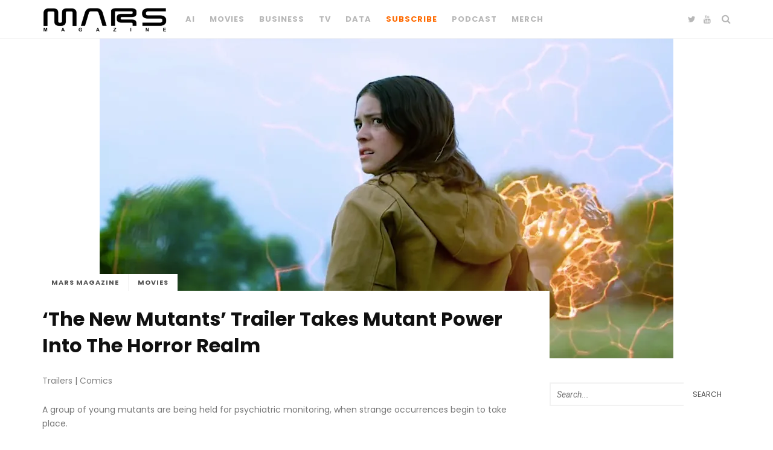

--- FILE ---
content_type: text/html; charset=UTF-8
request_url: https://www.marsmag.com/2020/01/08/the-new-mutants-trailer-takes-mutant-power-into-the-horror-realm/
body_size: 18390
content:
<!DOCTYPE html>
<!--[if lt IE 7 ]><html class="ie ie6" lang="en-US"> <![endif]-->
<!--[if IE 7 ]><html class="ie ie7"lang="en-US"> <![endif]-->
<!--[if IE 8 ]><html class="ie ie8" lang="en-US"> <![endif]-->
<!--[if (gte IE 9)|!(IE)]><!--><html lang="en-US"> <!--<![endif]-->
<head>

	<meta charset="UTF-8" />
	<!-- Mobile Specific Metas -->
	<meta name="viewport" content="width=device-width, initial-scale=1, maximum-scale=1">

	<title>&#8216;The New Mutants&#8217; Trailer Takes Mutant Power Into The Horror Realm &#8211; MARS Magazine</title>
<meta name='robots' content='max-image-preview:large' />
<link rel='dns-prefetch' href='//static.addtoany.com' />
<link rel='dns-prefetch' href='//stats.wp.com' />
<link rel='dns-prefetch' href='//fonts.googleapis.com' />
<link rel='preconnect' href='//c0.wp.com' />
<link rel='preconnect' href='//i0.wp.com' />
<link rel="alternate" type="application/rss+xml" title="MARS Magazine &raquo; Feed" href="https://www.marsmag.com/feed/" />
<link rel="alternate" type="application/rss+xml" title="MARS Magazine &raquo; Comments Feed" href="https://www.marsmag.com/comments/feed/" />
<link rel="alternate" type="application/rss+xml" title="MARS Magazine &raquo; &#8216;The New Mutants&#8217; Trailer Takes Mutant Power Into The Horror Realm Comments Feed" href="https://www.marsmag.com/2020/01/08/the-new-mutants-trailer-takes-mutant-power-into-the-horror-realm/feed/" />
<link rel="alternate" title="oEmbed (JSON)" type="application/json+oembed" href="https://www.marsmag.com/wp-json/oembed/1.0/embed?url=https%3A%2F%2Fwww.marsmag.com%2F2020%2F01%2F08%2Fthe-new-mutants-trailer-takes-mutant-power-into-the-horror-realm%2F" />
<link rel="alternate" title="oEmbed (XML)" type="text/xml+oembed" href="https://www.marsmag.com/wp-json/oembed/1.0/embed?url=https%3A%2F%2Fwww.marsmag.com%2F2020%2F01%2F08%2Fthe-new-mutants-trailer-takes-mutant-power-into-the-horror-realm%2F&#038;format=xml" />
		<!-- This site uses the Google Analytics by MonsterInsights plugin v9.11.1 - Using Analytics tracking - https://www.monsterinsights.com/ -->
							<script src="//www.googletagmanager.com/gtag/js?id=G-CE1KYE6BXH"  data-cfasync="false" data-wpfc-render="false" type="text/javascript" async></script>
			<script data-cfasync="false" data-wpfc-render="false" type="text/javascript">
				var mi_version = '9.11.1';
				var mi_track_user = true;
				var mi_no_track_reason = '';
								var MonsterInsightsDefaultLocations = {"page_location":"https:\/\/www.marsmag.com\/2020\/01\/08\/the-new-mutants-trailer-takes-mutant-power-into-the-horror-realm\/"};
								if ( typeof MonsterInsightsPrivacyGuardFilter === 'function' ) {
					var MonsterInsightsLocations = (typeof MonsterInsightsExcludeQuery === 'object') ? MonsterInsightsPrivacyGuardFilter( MonsterInsightsExcludeQuery ) : MonsterInsightsPrivacyGuardFilter( MonsterInsightsDefaultLocations );
				} else {
					var MonsterInsightsLocations = (typeof MonsterInsightsExcludeQuery === 'object') ? MonsterInsightsExcludeQuery : MonsterInsightsDefaultLocations;
				}

								var disableStrs = [
										'ga-disable-G-CE1KYE6BXH',
									];

				/* Function to detect opted out users */
				function __gtagTrackerIsOptedOut() {
					for (var index = 0; index < disableStrs.length; index++) {
						if (document.cookie.indexOf(disableStrs[index] + '=true') > -1) {
							return true;
						}
					}

					return false;
				}

				/* Disable tracking if the opt-out cookie exists. */
				if (__gtagTrackerIsOptedOut()) {
					for (var index = 0; index < disableStrs.length; index++) {
						window[disableStrs[index]] = true;
					}
				}

				/* Opt-out function */
				function __gtagTrackerOptout() {
					for (var index = 0; index < disableStrs.length; index++) {
						document.cookie = disableStrs[index] + '=true; expires=Thu, 31 Dec 2099 23:59:59 UTC; path=/';
						window[disableStrs[index]] = true;
					}
				}

				if ('undefined' === typeof gaOptout) {
					function gaOptout() {
						__gtagTrackerOptout();
					}
				}
								window.dataLayer = window.dataLayer || [];

				window.MonsterInsightsDualTracker = {
					helpers: {},
					trackers: {},
				};
				if (mi_track_user) {
					function __gtagDataLayer() {
						dataLayer.push(arguments);
					}

					function __gtagTracker(type, name, parameters) {
						if (!parameters) {
							parameters = {};
						}

						if (parameters.send_to) {
							__gtagDataLayer.apply(null, arguments);
							return;
						}

						if (type === 'event') {
														parameters.send_to = monsterinsights_frontend.v4_id;
							var hookName = name;
							if (typeof parameters['event_category'] !== 'undefined') {
								hookName = parameters['event_category'] + ':' + name;
							}

							if (typeof MonsterInsightsDualTracker.trackers[hookName] !== 'undefined') {
								MonsterInsightsDualTracker.trackers[hookName](parameters);
							} else {
								__gtagDataLayer('event', name, parameters);
							}
							
						} else {
							__gtagDataLayer.apply(null, arguments);
						}
					}

					__gtagTracker('js', new Date());
					__gtagTracker('set', {
						'developer_id.dZGIzZG': true,
											});
					if ( MonsterInsightsLocations.page_location ) {
						__gtagTracker('set', MonsterInsightsLocations);
					}
										__gtagTracker('config', 'G-CE1KYE6BXH', {"forceSSL":"true","link_attribution":"true"} );
										window.gtag = __gtagTracker;										(function () {
						/* https://developers.google.com/analytics/devguides/collection/analyticsjs/ */
						/* ga and __gaTracker compatibility shim. */
						var noopfn = function () {
							return null;
						};
						var newtracker = function () {
							return new Tracker();
						};
						var Tracker = function () {
							return null;
						};
						var p = Tracker.prototype;
						p.get = noopfn;
						p.set = noopfn;
						p.send = function () {
							var args = Array.prototype.slice.call(arguments);
							args.unshift('send');
							__gaTracker.apply(null, args);
						};
						var __gaTracker = function () {
							var len = arguments.length;
							if (len === 0) {
								return;
							}
							var f = arguments[len - 1];
							if (typeof f !== 'object' || f === null || typeof f.hitCallback !== 'function') {
								if ('send' === arguments[0]) {
									var hitConverted, hitObject = false, action;
									if ('event' === arguments[1]) {
										if ('undefined' !== typeof arguments[3]) {
											hitObject = {
												'eventAction': arguments[3],
												'eventCategory': arguments[2],
												'eventLabel': arguments[4],
												'value': arguments[5] ? arguments[5] : 1,
											}
										}
									}
									if ('pageview' === arguments[1]) {
										if ('undefined' !== typeof arguments[2]) {
											hitObject = {
												'eventAction': 'page_view',
												'page_path': arguments[2],
											}
										}
									}
									if (typeof arguments[2] === 'object') {
										hitObject = arguments[2];
									}
									if (typeof arguments[5] === 'object') {
										Object.assign(hitObject, arguments[5]);
									}
									if ('undefined' !== typeof arguments[1].hitType) {
										hitObject = arguments[1];
										if ('pageview' === hitObject.hitType) {
											hitObject.eventAction = 'page_view';
										}
									}
									if (hitObject) {
										action = 'timing' === arguments[1].hitType ? 'timing_complete' : hitObject.eventAction;
										hitConverted = mapArgs(hitObject);
										__gtagTracker('event', action, hitConverted);
									}
								}
								return;
							}

							function mapArgs(args) {
								var arg, hit = {};
								var gaMap = {
									'eventCategory': 'event_category',
									'eventAction': 'event_action',
									'eventLabel': 'event_label',
									'eventValue': 'event_value',
									'nonInteraction': 'non_interaction',
									'timingCategory': 'event_category',
									'timingVar': 'name',
									'timingValue': 'value',
									'timingLabel': 'event_label',
									'page': 'page_path',
									'location': 'page_location',
									'title': 'page_title',
									'referrer' : 'page_referrer',
								};
								for (arg in args) {
																		if (!(!args.hasOwnProperty(arg) || !gaMap.hasOwnProperty(arg))) {
										hit[gaMap[arg]] = args[arg];
									} else {
										hit[arg] = args[arg];
									}
								}
								return hit;
							}

							try {
								f.hitCallback();
							} catch (ex) {
							}
						};
						__gaTracker.create = newtracker;
						__gaTracker.getByName = newtracker;
						__gaTracker.getAll = function () {
							return [];
						};
						__gaTracker.remove = noopfn;
						__gaTracker.loaded = true;
						window['__gaTracker'] = __gaTracker;
					})();
									} else {
										console.log("");
					(function () {
						function __gtagTracker() {
							return null;
						}

						window['__gtagTracker'] = __gtagTracker;
						window['gtag'] = __gtagTracker;
					})();
									}
			</script>
							<!-- / Google Analytics by MonsterInsights -->
		<!-- www.marsmag.com is managing ads with Advanced Ads 2.0.15 – https://wpadvancedads.com/ --><script id="marsm-ready">
			window.advanced_ads_ready=function(e,a){a=a||"complete";var d=function(e){return"interactive"===a?"loading"!==e:"complete"===e};d(document.readyState)?e():document.addEventListener("readystatechange",(function(a){d(a.target.readyState)&&e()}),{once:"interactive"===a})},window.advanced_ads_ready_queue=window.advanced_ads_ready_queue||[];		</script>
		<style id='wp-img-auto-sizes-contain-inline-css' type='text/css'>
img:is([sizes=auto i],[sizes^="auto," i]){contain-intrinsic-size:3000px 1500px}
/*# sourceURL=wp-img-auto-sizes-contain-inline-css */
</style>
<style id='wp-emoji-styles-inline-css' type='text/css'>

	img.wp-smiley, img.emoji {
		display: inline !important;
		border: none !important;
		box-shadow: none !important;
		height: 1em !important;
		width: 1em !important;
		margin: 0 0.07em !important;
		vertical-align: -0.1em !important;
		background: none !important;
		padding: 0 !important;
	}
/*# sourceURL=wp-emoji-styles-inline-css */
</style>
<style id='wp-block-library-inline-css' type='text/css'>
:root{--wp-block-synced-color:#7a00df;--wp-block-synced-color--rgb:122,0,223;--wp-bound-block-color:var(--wp-block-synced-color);--wp-editor-canvas-background:#ddd;--wp-admin-theme-color:#007cba;--wp-admin-theme-color--rgb:0,124,186;--wp-admin-theme-color-darker-10:#006ba1;--wp-admin-theme-color-darker-10--rgb:0,107,160.5;--wp-admin-theme-color-darker-20:#005a87;--wp-admin-theme-color-darker-20--rgb:0,90,135;--wp-admin-border-width-focus:2px}@media (min-resolution:192dpi){:root{--wp-admin-border-width-focus:1.5px}}.wp-element-button{cursor:pointer}:root .has-very-light-gray-background-color{background-color:#eee}:root .has-very-dark-gray-background-color{background-color:#313131}:root .has-very-light-gray-color{color:#eee}:root .has-very-dark-gray-color{color:#313131}:root .has-vivid-green-cyan-to-vivid-cyan-blue-gradient-background{background:linear-gradient(135deg,#00d084,#0693e3)}:root .has-purple-crush-gradient-background{background:linear-gradient(135deg,#34e2e4,#4721fb 50%,#ab1dfe)}:root .has-hazy-dawn-gradient-background{background:linear-gradient(135deg,#faaca8,#dad0ec)}:root .has-subdued-olive-gradient-background{background:linear-gradient(135deg,#fafae1,#67a671)}:root .has-atomic-cream-gradient-background{background:linear-gradient(135deg,#fdd79a,#004a59)}:root .has-nightshade-gradient-background{background:linear-gradient(135deg,#330968,#31cdcf)}:root .has-midnight-gradient-background{background:linear-gradient(135deg,#020381,#2874fc)}:root{--wp--preset--font-size--normal:16px;--wp--preset--font-size--huge:42px}.has-regular-font-size{font-size:1em}.has-larger-font-size{font-size:2.625em}.has-normal-font-size{font-size:var(--wp--preset--font-size--normal)}.has-huge-font-size{font-size:var(--wp--preset--font-size--huge)}.has-text-align-center{text-align:center}.has-text-align-left{text-align:left}.has-text-align-right{text-align:right}.has-fit-text{white-space:nowrap!important}#end-resizable-editor-section{display:none}.aligncenter{clear:both}.items-justified-left{justify-content:flex-start}.items-justified-center{justify-content:center}.items-justified-right{justify-content:flex-end}.items-justified-space-between{justify-content:space-between}.screen-reader-text{border:0;clip-path:inset(50%);height:1px;margin:-1px;overflow:hidden;padding:0;position:absolute;width:1px;word-wrap:normal!important}.screen-reader-text:focus{background-color:#ddd;clip-path:none;color:#444;display:block;font-size:1em;height:auto;left:5px;line-height:normal;padding:15px 23px 14px;text-decoration:none;top:5px;width:auto;z-index:100000}html :where(.has-border-color){border-style:solid}html :where([style*=border-top-color]){border-top-style:solid}html :where([style*=border-right-color]){border-right-style:solid}html :where([style*=border-bottom-color]){border-bottom-style:solid}html :where([style*=border-left-color]){border-left-style:solid}html :where([style*=border-width]){border-style:solid}html :where([style*=border-top-width]){border-top-style:solid}html :where([style*=border-right-width]){border-right-style:solid}html :where([style*=border-bottom-width]){border-bottom-style:solid}html :where([style*=border-left-width]){border-left-style:solid}html :where(img[class*=wp-image-]){height:auto;max-width:100%}:where(figure){margin:0 0 1em}html :where(.is-position-sticky){--wp-admin--admin-bar--position-offset:var(--wp-admin--admin-bar--height,0px)}@media screen and (max-width:600px){html :where(.is-position-sticky){--wp-admin--admin-bar--position-offset:0px}}

/*# sourceURL=wp-block-library-inline-css */
</style><style id='wp-block-image-inline-css' type='text/css'>
.wp-block-image>a,.wp-block-image>figure>a{display:inline-block}.wp-block-image img{box-sizing:border-box;height:auto;max-width:100%;vertical-align:bottom}@media not (prefers-reduced-motion){.wp-block-image img.hide{visibility:hidden}.wp-block-image img.show{animation:show-content-image .4s}}.wp-block-image[style*=border-radius] img,.wp-block-image[style*=border-radius]>a{border-radius:inherit}.wp-block-image.has-custom-border img{box-sizing:border-box}.wp-block-image.aligncenter{text-align:center}.wp-block-image.alignfull>a,.wp-block-image.alignwide>a{width:100%}.wp-block-image.alignfull img,.wp-block-image.alignwide img{height:auto;width:100%}.wp-block-image .aligncenter,.wp-block-image .alignleft,.wp-block-image .alignright,.wp-block-image.aligncenter,.wp-block-image.alignleft,.wp-block-image.alignright{display:table}.wp-block-image .aligncenter>figcaption,.wp-block-image .alignleft>figcaption,.wp-block-image .alignright>figcaption,.wp-block-image.aligncenter>figcaption,.wp-block-image.alignleft>figcaption,.wp-block-image.alignright>figcaption{caption-side:bottom;display:table-caption}.wp-block-image .alignleft{float:left;margin:.5em 1em .5em 0}.wp-block-image .alignright{float:right;margin:.5em 0 .5em 1em}.wp-block-image .aligncenter{margin-left:auto;margin-right:auto}.wp-block-image :where(figcaption){margin-bottom:1em;margin-top:.5em}.wp-block-image.is-style-circle-mask img{border-radius:9999px}@supports ((-webkit-mask-image:none) or (mask-image:none)) or (-webkit-mask-image:none){.wp-block-image.is-style-circle-mask img{border-radius:0;-webkit-mask-image:url('data:image/svg+xml;utf8,<svg viewBox="0 0 100 100" xmlns="http://www.w3.org/2000/svg"><circle cx="50" cy="50" r="50"/></svg>');mask-image:url('data:image/svg+xml;utf8,<svg viewBox="0 0 100 100" xmlns="http://www.w3.org/2000/svg"><circle cx="50" cy="50" r="50"/></svg>');mask-mode:alpha;-webkit-mask-position:center;mask-position:center;-webkit-mask-repeat:no-repeat;mask-repeat:no-repeat;-webkit-mask-size:contain;mask-size:contain}}:root :where(.wp-block-image.is-style-rounded img,.wp-block-image .is-style-rounded img){border-radius:9999px}.wp-block-image figure{margin:0}.wp-lightbox-container{display:flex;flex-direction:column;position:relative}.wp-lightbox-container img{cursor:zoom-in}.wp-lightbox-container img:hover+button{opacity:1}.wp-lightbox-container button{align-items:center;backdrop-filter:blur(16px) saturate(180%);background-color:#5a5a5a40;border:none;border-radius:4px;cursor:zoom-in;display:flex;height:20px;justify-content:center;opacity:0;padding:0;position:absolute;right:16px;text-align:center;top:16px;width:20px;z-index:100}@media not (prefers-reduced-motion){.wp-lightbox-container button{transition:opacity .2s ease}}.wp-lightbox-container button:focus-visible{outline:3px auto #5a5a5a40;outline:3px auto -webkit-focus-ring-color;outline-offset:3px}.wp-lightbox-container button:hover{cursor:pointer;opacity:1}.wp-lightbox-container button:focus{opacity:1}.wp-lightbox-container button:focus,.wp-lightbox-container button:hover,.wp-lightbox-container button:not(:hover):not(:active):not(.has-background){background-color:#5a5a5a40;border:none}.wp-lightbox-overlay{box-sizing:border-box;cursor:zoom-out;height:100vh;left:0;overflow:hidden;position:fixed;top:0;visibility:hidden;width:100%;z-index:100000}.wp-lightbox-overlay .close-button{align-items:center;cursor:pointer;display:flex;justify-content:center;min-height:40px;min-width:40px;padding:0;position:absolute;right:calc(env(safe-area-inset-right) + 16px);top:calc(env(safe-area-inset-top) + 16px);z-index:5000000}.wp-lightbox-overlay .close-button:focus,.wp-lightbox-overlay .close-button:hover,.wp-lightbox-overlay .close-button:not(:hover):not(:active):not(.has-background){background:none;border:none}.wp-lightbox-overlay .lightbox-image-container{height:var(--wp--lightbox-container-height);left:50%;overflow:hidden;position:absolute;top:50%;transform:translate(-50%,-50%);transform-origin:top left;width:var(--wp--lightbox-container-width);z-index:9999999999}.wp-lightbox-overlay .wp-block-image{align-items:center;box-sizing:border-box;display:flex;height:100%;justify-content:center;margin:0;position:relative;transform-origin:0 0;width:100%;z-index:3000000}.wp-lightbox-overlay .wp-block-image img{height:var(--wp--lightbox-image-height);min-height:var(--wp--lightbox-image-height);min-width:var(--wp--lightbox-image-width);width:var(--wp--lightbox-image-width)}.wp-lightbox-overlay .wp-block-image figcaption{display:none}.wp-lightbox-overlay button{background:none;border:none}.wp-lightbox-overlay .scrim{background-color:#fff;height:100%;opacity:.9;position:absolute;width:100%;z-index:2000000}.wp-lightbox-overlay.active{visibility:visible}@media not (prefers-reduced-motion){.wp-lightbox-overlay.active{animation:turn-on-visibility .25s both}.wp-lightbox-overlay.active img{animation:turn-on-visibility .35s both}.wp-lightbox-overlay.show-closing-animation:not(.active){animation:turn-off-visibility .35s both}.wp-lightbox-overlay.show-closing-animation:not(.active) img{animation:turn-off-visibility .25s both}.wp-lightbox-overlay.zoom.active{animation:none;opacity:1;visibility:visible}.wp-lightbox-overlay.zoom.active .lightbox-image-container{animation:lightbox-zoom-in .4s}.wp-lightbox-overlay.zoom.active .lightbox-image-container img{animation:none}.wp-lightbox-overlay.zoom.active .scrim{animation:turn-on-visibility .4s forwards}.wp-lightbox-overlay.zoom.show-closing-animation:not(.active){animation:none}.wp-lightbox-overlay.zoom.show-closing-animation:not(.active) .lightbox-image-container{animation:lightbox-zoom-out .4s}.wp-lightbox-overlay.zoom.show-closing-animation:not(.active) .lightbox-image-container img{animation:none}.wp-lightbox-overlay.zoom.show-closing-animation:not(.active) .scrim{animation:turn-off-visibility .4s forwards}}@keyframes show-content-image{0%{visibility:hidden}99%{visibility:hidden}to{visibility:visible}}@keyframes turn-on-visibility{0%{opacity:0}to{opacity:1}}@keyframes turn-off-visibility{0%{opacity:1;visibility:visible}99%{opacity:0;visibility:visible}to{opacity:0;visibility:hidden}}@keyframes lightbox-zoom-in{0%{transform:translate(calc((-100vw + var(--wp--lightbox-scrollbar-width))/2 + var(--wp--lightbox-initial-left-position)),calc(-50vh + var(--wp--lightbox-initial-top-position))) scale(var(--wp--lightbox-scale))}to{transform:translate(-50%,-50%) scale(1)}}@keyframes lightbox-zoom-out{0%{transform:translate(-50%,-50%) scale(1);visibility:visible}99%{visibility:visible}to{transform:translate(calc((-100vw + var(--wp--lightbox-scrollbar-width))/2 + var(--wp--lightbox-initial-left-position)),calc(-50vh + var(--wp--lightbox-initial-top-position))) scale(var(--wp--lightbox-scale));visibility:hidden}}
/*# sourceURL=https://c0.wp.com/c/6.9/wp-includes/blocks/image/style.min.css */
</style>
<style id='wp-block-paragraph-inline-css' type='text/css'>
.is-small-text{font-size:.875em}.is-regular-text{font-size:1em}.is-large-text{font-size:2.25em}.is-larger-text{font-size:3em}.has-drop-cap:not(:focus):first-letter{float:left;font-size:8.4em;font-style:normal;font-weight:100;line-height:.68;margin:.05em .1em 0 0;text-transform:uppercase}body.rtl .has-drop-cap:not(:focus):first-letter{float:none;margin-left:.1em}p.has-drop-cap.has-background{overflow:hidden}:root :where(p.has-background){padding:1.25em 2.375em}:where(p.has-text-color:not(.has-link-color)) a{color:inherit}p.has-text-align-left[style*="writing-mode:vertical-lr"],p.has-text-align-right[style*="writing-mode:vertical-rl"]{rotate:180deg}
/*# sourceURL=https://c0.wp.com/c/6.9/wp-includes/blocks/paragraph/style.min.css */
</style>
<style id='global-styles-inline-css' type='text/css'>
:root{--wp--preset--aspect-ratio--square: 1;--wp--preset--aspect-ratio--4-3: 4/3;--wp--preset--aspect-ratio--3-4: 3/4;--wp--preset--aspect-ratio--3-2: 3/2;--wp--preset--aspect-ratio--2-3: 2/3;--wp--preset--aspect-ratio--16-9: 16/9;--wp--preset--aspect-ratio--9-16: 9/16;--wp--preset--color--black: #000000;--wp--preset--color--cyan-bluish-gray: #abb8c3;--wp--preset--color--white: #ffffff;--wp--preset--color--pale-pink: #f78da7;--wp--preset--color--vivid-red: #cf2e2e;--wp--preset--color--luminous-vivid-orange: #ff6900;--wp--preset--color--luminous-vivid-amber: #fcb900;--wp--preset--color--light-green-cyan: #7bdcb5;--wp--preset--color--vivid-green-cyan: #00d084;--wp--preset--color--pale-cyan-blue: #8ed1fc;--wp--preset--color--vivid-cyan-blue: #0693e3;--wp--preset--color--vivid-purple: #9b51e0;--wp--preset--gradient--vivid-cyan-blue-to-vivid-purple: linear-gradient(135deg,rgb(6,147,227) 0%,rgb(155,81,224) 100%);--wp--preset--gradient--light-green-cyan-to-vivid-green-cyan: linear-gradient(135deg,rgb(122,220,180) 0%,rgb(0,208,130) 100%);--wp--preset--gradient--luminous-vivid-amber-to-luminous-vivid-orange: linear-gradient(135deg,rgb(252,185,0) 0%,rgb(255,105,0) 100%);--wp--preset--gradient--luminous-vivid-orange-to-vivid-red: linear-gradient(135deg,rgb(255,105,0) 0%,rgb(207,46,46) 100%);--wp--preset--gradient--very-light-gray-to-cyan-bluish-gray: linear-gradient(135deg,rgb(238,238,238) 0%,rgb(169,184,195) 100%);--wp--preset--gradient--cool-to-warm-spectrum: linear-gradient(135deg,rgb(74,234,220) 0%,rgb(151,120,209) 20%,rgb(207,42,186) 40%,rgb(238,44,130) 60%,rgb(251,105,98) 80%,rgb(254,248,76) 100%);--wp--preset--gradient--blush-light-purple: linear-gradient(135deg,rgb(255,206,236) 0%,rgb(152,150,240) 100%);--wp--preset--gradient--blush-bordeaux: linear-gradient(135deg,rgb(254,205,165) 0%,rgb(254,45,45) 50%,rgb(107,0,62) 100%);--wp--preset--gradient--luminous-dusk: linear-gradient(135deg,rgb(255,203,112) 0%,rgb(199,81,192) 50%,rgb(65,88,208) 100%);--wp--preset--gradient--pale-ocean: linear-gradient(135deg,rgb(255,245,203) 0%,rgb(182,227,212) 50%,rgb(51,167,181) 100%);--wp--preset--gradient--electric-grass: linear-gradient(135deg,rgb(202,248,128) 0%,rgb(113,206,126) 100%);--wp--preset--gradient--midnight: linear-gradient(135deg,rgb(2,3,129) 0%,rgb(40,116,252) 100%);--wp--preset--font-size--small: 13px;--wp--preset--font-size--medium: 20px;--wp--preset--font-size--large: 36px;--wp--preset--font-size--x-large: 42px;--wp--preset--spacing--20: 0.44rem;--wp--preset--spacing--30: 0.67rem;--wp--preset--spacing--40: 1rem;--wp--preset--spacing--50: 1.5rem;--wp--preset--spacing--60: 2.25rem;--wp--preset--spacing--70: 3.38rem;--wp--preset--spacing--80: 5.06rem;--wp--preset--shadow--natural: 6px 6px 9px rgba(0, 0, 0, 0.2);--wp--preset--shadow--deep: 12px 12px 50px rgba(0, 0, 0, 0.4);--wp--preset--shadow--sharp: 6px 6px 0px rgba(0, 0, 0, 0.2);--wp--preset--shadow--outlined: 6px 6px 0px -3px rgb(255, 255, 255), 6px 6px rgb(0, 0, 0);--wp--preset--shadow--crisp: 6px 6px 0px rgb(0, 0, 0);}:where(.is-layout-flex){gap: 0.5em;}:where(.is-layout-grid){gap: 0.5em;}body .is-layout-flex{display: flex;}.is-layout-flex{flex-wrap: wrap;align-items: center;}.is-layout-flex > :is(*, div){margin: 0;}body .is-layout-grid{display: grid;}.is-layout-grid > :is(*, div){margin: 0;}:where(.wp-block-columns.is-layout-flex){gap: 2em;}:where(.wp-block-columns.is-layout-grid){gap: 2em;}:where(.wp-block-post-template.is-layout-flex){gap: 1.25em;}:where(.wp-block-post-template.is-layout-grid){gap: 1.25em;}.has-black-color{color: var(--wp--preset--color--black) !important;}.has-cyan-bluish-gray-color{color: var(--wp--preset--color--cyan-bluish-gray) !important;}.has-white-color{color: var(--wp--preset--color--white) !important;}.has-pale-pink-color{color: var(--wp--preset--color--pale-pink) !important;}.has-vivid-red-color{color: var(--wp--preset--color--vivid-red) !important;}.has-luminous-vivid-orange-color{color: var(--wp--preset--color--luminous-vivid-orange) !important;}.has-luminous-vivid-amber-color{color: var(--wp--preset--color--luminous-vivid-amber) !important;}.has-light-green-cyan-color{color: var(--wp--preset--color--light-green-cyan) !important;}.has-vivid-green-cyan-color{color: var(--wp--preset--color--vivid-green-cyan) !important;}.has-pale-cyan-blue-color{color: var(--wp--preset--color--pale-cyan-blue) !important;}.has-vivid-cyan-blue-color{color: var(--wp--preset--color--vivid-cyan-blue) !important;}.has-vivid-purple-color{color: var(--wp--preset--color--vivid-purple) !important;}.has-black-background-color{background-color: var(--wp--preset--color--black) !important;}.has-cyan-bluish-gray-background-color{background-color: var(--wp--preset--color--cyan-bluish-gray) !important;}.has-white-background-color{background-color: var(--wp--preset--color--white) !important;}.has-pale-pink-background-color{background-color: var(--wp--preset--color--pale-pink) !important;}.has-vivid-red-background-color{background-color: var(--wp--preset--color--vivid-red) !important;}.has-luminous-vivid-orange-background-color{background-color: var(--wp--preset--color--luminous-vivid-orange) !important;}.has-luminous-vivid-amber-background-color{background-color: var(--wp--preset--color--luminous-vivid-amber) !important;}.has-light-green-cyan-background-color{background-color: var(--wp--preset--color--light-green-cyan) !important;}.has-vivid-green-cyan-background-color{background-color: var(--wp--preset--color--vivid-green-cyan) !important;}.has-pale-cyan-blue-background-color{background-color: var(--wp--preset--color--pale-cyan-blue) !important;}.has-vivid-cyan-blue-background-color{background-color: var(--wp--preset--color--vivid-cyan-blue) !important;}.has-vivid-purple-background-color{background-color: var(--wp--preset--color--vivid-purple) !important;}.has-black-border-color{border-color: var(--wp--preset--color--black) !important;}.has-cyan-bluish-gray-border-color{border-color: var(--wp--preset--color--cyan-bluish-gray) !important;}.has-white-border-color{border-color: var(--wp--preset--color--white) !important;}.has-pale-pink-border-color{border-color: var(--wp--preset--color--pale-pink) !important;}.has-vivid-red-border-color{border-color: var(--wp--preset--color--vivid-red) !important;}.has-luminous-vivid-orange-border-color{border-color: var(--wp--preset--color--luminous-vivid-orange) !important;}.has-luminous-vivid-amber-border-color{border-color: var(--wp--preset--color--luminous-vivid-amber) !important;}.has-light-green-cyan-border-color{border-color: var(--wp--preset--color--light-green-cyan) !important;}.has-vivid-green-cyan-border-color{border-color: var(--wp--preset--color--vivid-green-cyan) !important;}.has-pale-cyan-blue-border-color{border-color: var(--wp--preset--color--pale-cyan-blue) !important;}.has-vivid-cyan-blue-border-color{border-color: var(--wp--preset--color--vivid-cyan-blue) !important;}.has-vivid-purple-border-color{border-color: var(--wp--preset--color--vivid-purple) !important;}.has-vivid-cyan-blue-to-vivid-purple-gradient-background{background: var(--wp--preset--gradient--vivid-cyan-blue-to-vivid-purple) !important;}.has-light-green-cyan-to-vivid-green-cyan-gradient-background{background: var(--wp--preset--gradient--light-green-cyan-to-vivid-green-cyan) !important;}.has-luminous-vivid-amber-to-luminous-vivid-orange-gradient-background{background: var(--wp--preset--gradient--luminous-vivid-amber-to-luminous-vivid-orange) !important;}.has-luminous-vivid-orange-to-vivid-red-gradient-background{background: var(--wp--preset--gradient--luminous-vivid-orange-to-vivid-red) !important;}.has-very-light-gray-to-cyan-bluish-gray-gradient-background{background: var(--wp--preset--gradient--very-light-gray-to-cyan-bluish-gray) !important;}.has-cool-to-warm-spectrum-gradient-background{background: var(--wp--preset--gradient--cool-to-warm-spectrum) !important;}.has-blush-light-purple-gradient-background{background: var(--wp--preset--gradient--blush-light-purple) !important;}.has-blush-bordeaux-gradient-background{background: var(--wp--preset--gradient--blush-bordeaux) !important;}.has-luminous-dusk-gradient-background{background: var(--wp--preset--gradient--luminous-dusk) !important;}.has-pale-ocean-gradient-background{background: var(--wp--preset--gradient--pale-ocean) !important;}.has-electric-grass-gradient-background{background: var(--wp--preset--gradient--electric-grass) !important;}.has-midnight-gradient-background{background: var(--wp--preset--gradient--midnight) !important;}.has-small-font-size{font-size: var(--wp--preset--font-size--small) !important;}.has-medium-font-size{font-size: var(--wp--preset--font-size--medium) !important;}.has-large-font-size{font-size: var(--wp--preset--font-size--large) !important;}.has-x-large-font-size{font-size: var(--wp--preset--font-size--x-large) !important;}
/*# sourceURL=global-styles-inline-css */
</style>

<style id='classic-theme-styles-inline-css' type='text/css'>
/*! This file is auto-generated */
.wp-block-button__link{color:#fff;background-color:#32373c;border-radius:9999px;box-shadow:none;text-decoration:none;padding:calc(.667em + 2px) calc(1.333em + 2px);font-size:1.125em}.wp-block-file__button{background:#32373c;color:#fff;text-decoration:none}
/*# sourceURL=/wp-includes/css/classic-themes.min.css */
</style>
<link rel='stylesheet' id='normalize-css-css' href='https://www.marsmag.com/wp-content/themes/buzzmag/css/normalize.css?ver=4.1.1' type='text/css' media='all' />
<link rel='stylesheet' id='font-awesome-css' href='https://www.marsmag.com/wp-content/themes/buzzmag/css/font-awesome/font-awesome.min.css?ver=4.7.0' type='text/css' media='all' />
<link rel='stylesheet' id='buzzmag-google-fonts-css' href='https://fonts.googleapis.com/css?family=Poppins%3A400%2C400italic%2C700%2C700italic%7CRoboto%3A400%2C400italic%2C700%2C700italic&#038;subset=latin%2Clatin-ext&#038;ver=1.1' type='text/css' media='all' />
<link rel='stylesheet' id='buzzmag-style-css' href='https://www.marsmag.com/wp-content/themes/buzzmag/style.css?ver=6.9' type='text/css' media='all' />
<style id='buzzmag-style-inline-css' type='text/css'>
 

	    ::-moz-selection {
			background-color: #1e73be;
			color: #ffffff;
		}
		::selection {
			background-color: #1e73be;
			color: #ffffff;
		}

	    body {
			background-color: ;
			color: ;
		}

		.single .post-content  { font-size: px; }
		
	 #fl-top-bar { position: fixed; }  h1,h2,h3,h4,h5,h6, blockquote, q, #fl-top-bar, .stick-category, .fl-featured-area article .feature-category, .fl-loop-tabs a, span.category a, .fl-widget .menu, .post-excerpt p, .fl-load-more, .fn, .fn a, input[type='submit'], button, .fl-box p { font-family: Poppins; } 
    h1,h2,h3,h4,h5,h6, #fl-top-bar .top-menu li a, .stick-category a, .fl-featured-area article .feature-category, .fl-loop-tabs a, span.category a, .fl-widget .menu li a, .fl-load-more, .fn, .fn a { font-weight : 700; }

	.post-header .title { font-size: 20px; }

	.stick-category a, span.category a, .fl-picture .format-overlay, .single .tags .tag, .reply a, input[type='submit'], button, .woocommerce span.onsale, .woocommerce div.product form.cart .button, .woocommerce #respond input#submit, .woocommerce a.button, .woocommerce button.button, .woocommerce input.button, #fl-sidebar .woocommerce #respond input#submit, #fl-sidebar .woocommerce a.button, #fl-sidebar .woocommerce button.button, #fl-sidebar .woocommerce input.button, .woocommerce #respond input#submit.alt, .woocommerce a.button.alt, .woocommerce button.button.alt, .woocommerce input.button.alt, #fl-top { color: #515151; background-color: #ffffff; }
	

	#fl-top-bar { background-color: ; }

	#fl-top-bar, #fl-top-bar a { color: #b7b7b7; }

	.menu-icon span, .menu-icon span:before, .menu-icon span:after { background-color: #b7b7b7; }
	
	#fl-top-bar .top-menu li .sub-menu, #fl-top-bar .top-menu li.fl-megamenu .megamenu, .fl-drawer, .fl-drawer .fl-widget-title .title, #fl-drawer .fl-fwposts-widget .item-content .item-cell { background-color: ; }

	#fl-top-bar .top-menu li .sub-menu li a, #fl-top-bar .top-menu li.fl-megamenu .megamenu-list li a, .fl-drawer, .fl-drawer a, .fl-drawer .fl-widget-title .title, .fl-drawer .fl-widget.widget_mc4wp_form_widget:before, .fl-drawer h1, .fl-drawer h2, .fl-drawer h3, .fl-drawer h4, .fl-drawer h5, .fl-drawer h6 { color: #000000; }

	#fl-top-bar .top-menu li .sub-menu li a:hover { background-color: #000000; color: ; }
	#fl-top-bar .top-menu li.fl-megamenu .megamenu .cats-list { background-color: #000000; }
	#fl-top-bar .top-menu li.fl-megamenu .megamenu .cats-list .cat-link { color: ; }
	#fl-top-bar .top-menu li.fl-megamenu .megamenu .cats-list .active:after { border-color: #000000; }

	h1, h2, h3, h4, h5, h6,	blockquote, q, .title a, .single .tags a, .fl-page-links a, .fn, .fn a, .fl-author-socials a, .fl-load-more, .fl-loop-tabs a, .owl-theme .owl-controls .owl-nav div, .woocommerce ul.products li.product .price, .woocommerce ul.products li.product .button, .woocommerce nav.woocommerce-pagination ul li a, .woocommerce nav.woocommerce-pagination ul li span, .woocommerce div.product p.price, .woocommerce div.product span.price, .woocommerce div.product .woocommerce-tabs ul.tabs li a, .woocommerce div.product .woocommerce-tabs ul.tabs li a:hover, .woocommerce div.product .woocommerce-tabs ul.tabs li.active a, .woocommerce-MyAccount-navigation ul li a { color: ; }

	.post-excerpt p, .fl-box p { color: ; }

	.meta,.commentmetadata a, .fl-featured-area article .feature-meta, .fl-box span, #respond small { color: ; }

	#fl-sidebar .fl-widget-title .title, #fl-sidebar .fl-widget.widget_mc4wp_form_widget:before { color: ; }

	.fl-latest-featured .sticky-content .cell-inner, #fl-sidebar .fl-widget-title .title, .single .post-header, .page .fl-normal-page .post-header, .owl-theme .owl-controls .owl-nav div, #fl-sidebar .fl-fwposts-widget .item-content .item-cell { background-color: ; }

	.owl-theme .owl-controls .owl-nav div:hover { color: ; background-color: ; }

	footer { background-color: ; color: #848484;	}
	footer a, footer .title a { color: #848484; }
	footer a:hover, footer .title a:hover { color:  #ffffff; }

	footer .fl-widget.widget_mc4wp_form_widget:before, footer h1, footer h2, footer h3, footer h4, footer h5, footer h6 { color: #282828; }

	#fl-footer-sidebar .fl-widget-title .title { color: #282828; background-color: ; }

	#fl-footer-sidebar .fl-fwposts-widget .item-content .item-cell { background-color: ; }

	a, blockquote:before, q:before,	#fl-top-bar a:hover, #fl-top-bar li.current-menu-item > a, .fl-drawer a:hover, .title a:hover, #fl-sidebar a:hover, .woocommerce .star-rating:before, .woocommerce .star-rating span, .woocommerce #review_form #respond p a:hover, #fl-top-bar .top-menu li.fl-megamenu .megamenu-list li a:hover { color: #1e73be; }
		
	a:hover, #fl-sidebar, #fl-sidebar a { color: ; }

	.stick-category a:hover, .fl-loop-tabs a:hover, .fl-loop-tabs a.active, span.category a:hover, .fl-socials .social-icons a:hover, .fl-trending-posts .fl-fwposts-widget .item:before, .fl-picture:hover .format-overlay, .fl-load-more:hover, .single .tags a:hover, .fl-page-links a:hover, .reply a:hover, input[type='submit']:hover, button:hover, .fl-author-socials a:hover, .overlay-search .searchform button:hover, .woocommerce ul.products li.product .button:hover, .woocommerce nav.woocommerce-pagination ul li a:focus, .woocommerce nav.woocommerce-pagination ul li a:hover, .woocommerce nav.woocommerce-pagination ul li span.current, .woocommerce div.product form.cart .button:hover, .woocommerce #respond input#submit:hover, .woocommerce a.button:hover, .woocommerce button.button:hover, .woocommerce input.button:hover, #fl-sidebar .woocommerce #respond input#submit:hover, #fl-sidebar .woocommerce a.button:hover, #fl-sidebar .woocommerce button.button:hover, #fl-sidebar .woocommerce input.button:hover, .woocommerce-MyAccount-navigation ul li a:hover, .woocommerce .widget_price_filter .ui-slider .ui-slider-handle, .woocommerce #respond input#submit.alt:hover, .woocommerce a.button.alt:hover, .woocommerce button.button.alt:hover, .woocommerce input.button.alt:hover, footer input[type='submit'], footer button, .fl-loop-posts article.sticky .category:before, #fl-top:hover { background-color: #1e73be; color: #515151; }

	.fl-loop-tabs a.active:after { border-color: #1e73be; }

	
/*# sourceURL=buzzmag-style-inline-css */
</style>
<link rel='stylesheet' id='addtoany-css' href='https://www.marsmag.com/wp-content/plugins/add-to-any/addtoany.min.css?ver=1.16' type='text/css' media='all' />
<script type="text/javascript" src="https://www.marsmag.com/wp-content/plugins/google-analytics-for-wordpress/assets/js/frontend-gtag.min.js?ver=9.11.1" id="monsterinsights-frontend-script-js" async="async" data-wp-strategy="async"></script>
<script data-cfasync="false" data-wpfc-render="false" type="text/javascript" id='monsterinsights-frontend-script-js-extra'>/* <![CDATA[ */
var monsterinsights_frontend = {"js_events_tracking":"true","download_extensions":"doc,pdf,ppt,zip,xls,docx,pptx,xlsx","inbound_paths":"[{\"path\":\"\\\/go\\\/\",\"label\":\"affiliate\"},{\"path\":\"\\\/recommend\\\/\",\"label\":\"affiliate\"}]","home_url":"https:\/\/www.marsmag.com","hash_tracking":"false","v4_id":"G-CE1KYE6BXH"};/* ]]> */
</script>
<script type="text/javascript" id="addtoany-core-js-before">
/* <![CDATA[ */
window.a2a_config=window.a2a_config||{};a2a_config.callbacks=[];a2a_config.overlays=[];a2a_config.templates={};
a2a_config.callbacks.push({ready:function(){document.querySelectorAll(".a2a_s_undefined").forEach(function(emptyIcon){emptyIcon.parentElement.style.display="none";})}});
a2a_config.icon_color="transparent,#c4c4c4";

//# sourceURL=addtoany-core-js-before
/* ]]> */
</script>
<script type="text/javascript" defer src="https://static.addtoany.com/menu/page.js" id="addtoany-core-js"></script>
<script type="text/javascript" src="https://c0.wp.com/c/6.9/wp-includes/js/jquery/jquery.min.js" id="jquery-core-js"></script>
<script type="text/javascript" src="https://c0.wp.com/c/6.9/wp-includes/js/jquery/jquery-migrate.min.js" id="jquery-migrate-js"></script>
<script type="text/javascript" defer src="https://www.marsmag.com/wp-content/plugins/add-to-any/addtoany.min.js?ver=1.1" id="addtoany-jquery-js"></script>
<link rel="https://api.w.org/" href="https://www.marsmag.com/wp-json/" /><link rel="alternate" title="JSON" type="application/json" href="https://www.marsmag.com/wp-json/wp/v2/posts/3337" /><link rel="EditURI" type="application/rsd+xml" title="RSD" href="https://www.marsmag.com/xmlrpc.php?rsd" />
<meta name="generator" content="WordPress 6.9" />
<link rel="canonical" href="https://www.marsmag.com/2020/01/08/the-new-mutants-trailer-takes-mutant-power-into-the-horror-realm/" />
<link rel='shortlink' href='https://www.marsmag.com/?p=3337' />
	<style>img#wpstats{display:none}</style>
		<link rel="icon" href="https://i0.wp.com/www.marsmag.com/wp-content/uploads/2019/05/cropped-marsicon.png?fit=32%2C32&#038;ssl=1" sizes="32x32" />
<link rel="icon" href="https://i0.wp.com/www.marsmag.com/wp-content/uploads/2019/05/cropped-marsicon.png?fit=192%2C192&#038;ssl=1" sizes="192x192" />
<link rel="apple-touch-icon" href="https://i0.wp.com/www.marsmag.com/wp-content/uploads/2019/05/cropped-marsicon.png?fit=180%2C180&#038;ssl=1" />
<meta name="msapplication-TileImage" content="https://i0.wp.com/www.marsmag.com/wp-content/uploads/2019/05/cropped-marsicon.png?fit=270%2C270&#038;ssl=1" />
		<style type="text/css" id="wp-custom-css">
			
		</style>
		
</head>
<body class="wp-singular post-template-default single single-post postid-3337 single-format-standard wp-theme-buzzmag aa-prefix-marsm-">

	<div id="fl-top" title="Scroll To Top">
		<i class="fa fa-long-arrow-up"></i>
	</div>

	<header id="fl-top-bar" class="clearfix">
		<div class="fl-container clearfix">
			<div id="mobile-menu-icon" class="drawer-icon">
				<button class="menu-icon">
					<span>Menu</span>
				</button>
				
			</div>
			<div id="top-logo" class="clearfix">			    
			    			        <a href='https://www.marsmag.com/' title='MARS Magazine' rel='home'><img src='https://www.marsmag.com/wp-content/uploads/2025/07/MARSLOGO-W-MAG3.png' alt='MARS Magazine'></a>
							</div>
			<div class="top-menu">
				<div class="menu-top-menu-container"><ul id="menu-top-menu" class="menu"><li id="menu-item-4240" class="menu-item menu-item-type-taxonomy menu-item-object-category menu-item-4240"><a href="https://www.marsmag.com/category/ai/">AI</a></li>
<li id="menu-item-61" class="menu-item menu-item-type-taxonomy menu-item-object-category current-post-ancestor current-menu-parent current-post-parent menu-item-61"><a href="https://www.marsmag.com/category/movies/">Movies</a></li>
<li id="menu-item-4488" class="menu-item menu-item-type-taxonomy menu-item-object-post_tag menu-item-4488"><a href="https://www.marsmag.com/tag/business/">Business</a></li>
<li id="menu-item-63" class="menu-item menu-item-type-taxonomy menu-item-object-category menu-item-63"><a href="https://www.marsmag.com/category/tv/">TV</a></li>
<li id="menu-item-4409" class="menu-item menu-item-type-post_type menu-item-object-page menu-item-4409"><a href="https://www.marsmag.com/business-of-ai-in-hollywood-index/">Data</a></li>
<li id="menu-item-4208" class="menu-item menu-item-type-custom menu-item-object-custom menu-item-4208"><a href="https://marsmag.substack.com/subscribe"><span style="color: #FF6A00;">Subscribe</span></a></li>
<li id="menu-item-4319" class="menu-item menu-item-type-custom menu-item-object-custom menu-item-4319"><a href="https://www.marsmag.com/podcast/">Podcast</a></li>
<li id="menu-item-4945" class="menu-item menu-item-type-custom menu-item-object-custom menu-item-4945"><a href="https://shop.marsmag.com/">Merch</a></li>
</ul></div>			</div>
						<div class="search-icon">
				<i class="fa fa-search"></i>
				<i class="fa fa-times"></i>				
			</div>
									<div class="social-icons">
				<ul>


    <li class="twitter"><a href="https://www.twitter.com/marsmagazine" target="_blank"><i class="fa fa-twitter"></i></a></li>






  
    <li class="youtube"><a href="https://www.youtube.com/@mars_magazine" target="_blank"><i class="fa fa-youtube"></i></a></li>










</ul>			</div>
					</div>


	</header>

	<div class="fl-drawer clearfix">
		<div id="text-3" class="fl-widget clearfix widget_text">			<div class="textwidget"><p><strong><a href="http://www.marsmag.com/category/ai/">AI</a></strong></p>
<p><strong><a href="http://www.marsmag.com/category/movies/">MOVIES</a></strong></p>
<p><strong><a href="http://www.marsmag.com/category/business/">BUSINESS</a></strong></p>
<p><strong><a href="http://www.marsmag.com/category/tv/">TV</a></strong></p>
<p><strong><a href="https://www.marsmag.com/business-of-ai-in-hollywood-index/">DATA</a></strong></p>
<p><strong><a href="https://www.marsmag.com/podcast/">PODCAST</a></strong></p>
<p><strong><a href="https://shop.marsmag.com/">MERCH</a></strong></p>
<p><strong><a href="https://marsmag.substack.com/"><span style="color: #ff6a00;">SUBSCRIBE</span></a></strong></p>
</div>
		</div>	</div>

	<div class="push-overlay"></div>

		<div id="fl-search-overlay">
		<div class="overlay-table">
			<div class="overlay-cell">
				<div class="fl-container clearfix">
					<div class="overlay-search">
						<form method="get" class="searchform" action="https://www.marsmag.com/">
    <input type="text" value placeholder="Search..." name="s" />
    <button type="submit" id="searchsubmit">
	    <span>Search</span>
    </button>
</form>					</div>
				</div>
			</div>
		</div>
	</div>
		

	<!-- Main Content div -->
	<div id="fl-main-content">
<div id="content" class="clearfix">
	<div class="fl-container clearfix">
				<!--Post Loop -->
					<div id="post-3337" class="post-3337 post type-post status-publish format-standard has-post-thumbnail hentry category-mars-magazine category-movies tag-comics tag-horror tag-marvel tag-movies tag-science-fiction tag-trailers">
								<div class="fl-post-thumbnail clearfix">
											<img width="950" height="530" src="https://i0.wp.com/www.marsmag.com/wp-content/uploads/2020/01/nwmtnts.jpg?resize=950%2C530&amp;ssl=1" class="attachment-buzzmag_large size-buzzmag_large wp-post-image" alt="the new mutants" decoding="async" fetchpriority="high" srcset="https://i0.wp.com/www.marsmag.com/wp-content/uploads/2020/01/nwmtnts.jpg?w=950&amp;ssl=1 950w, https://i0.wp.com/www.marsmag.com/wp-content/uploads/2020/01/nwmtnts.jpg?resize=300%2C167&amp;ssl=1 300w, https://i0.wp.com/www.marsmag.com/wp-content/uploads/2020/01/nwmtnts.jpg?resize=768%2C428&amp;ssl=1 768w" sizes="(max-width: 950px) 100vw, 950px" />									</div>
				<div class="clearfix">
					<div id="fl-post-container" >
						<article class="clearfix">
							<div class="stick-category clearfix">
	                            <a href="https://www.marsmag.com/category/mars-magazine/" rel="category tag">Mars Magazine</a> <a href="https://www.marsmag.com/category/movies/" rel="category tag">Movies</a>	                        </div>
							<div class="post-header clearfix">
								<h1 class="title">&#8216;The New Mutants&#8217; Trailer Takes Mutant Power Into The Horror Realm</h1>
			                    			                    <div class="post-excerpt clearfix">
			                        <p><a href="http://www.marsmag.com/tag/trailers"><font color="grey">Trailers</font></a> | <a href="http://www.marsmag.com/tag/comics"><font color="grey">Comics</font></a></p>
<p>A group of young mutants are being held for psychiatric monitoring, when strange occurrences begin to take place.</p>
			                    </div>
			                    				                				                				                				                							</div>
							<div class="post-content clearfix">
								<div class="thecontent">
									
<p>The X-Men franchise has been incredibly spotty, with great highs (<em>X-Men: Days of Future Past</em>) and serious lows (<em>Dark Phoenix</em>). Similarly, the spin-offs have been up and down, with <em>Deadpool</em> becoming a fan favorite, and the Wolverine series of films ending with a bit of a whimper. </p>



<div class="wp-block-image"><figure class="aligncenter"><img data-recalc-dims="1" decoding="async" width="736" height="736" src="https://i0.wp.com/www.marsmag.com/wp-content/uploads/2020/01/MV5BM2NmNTM0YTktZjg4Yy00OWI4LTgyZjMtZTYwYzcwZjljMDI3XkEyXkFqcGdeQXVyNDQxNjcxNQ%40%40._V1_.jpg?resize=736%2C736&#038;ssl=1" alt="" class="wp-image-3339" srcset="https://i0.wp.com/www.marsmag.com/wp-content/uploads/2020/01/MV5BM2NmNTM0YTktZjg4Yy00OWI4LTgyZjMtZTYwYzcwZjljMDI3XkEyXkFqcGdeQXVyNDQxNjcxNQ%40%40._V1_.jpg?w=736&amp;ssl=1 736w, https://i0.wp.com/www.marsmag.com/wp-content/uploads/2020/01/MV5BM2NmNTM0YTktZjg4Yy00OWI4LTgyZjMtZTYwYzcwZjljMDI3XkEyXkFqcGdeQXVyNDQxNjcxNQ%40%40._V1_.jpg?resize=150%2C150&amp;ssl=1 150w, https://i0.wp.com/www.marsmag.com/wp-content/uploads/2020/01/MV5BM2NmNTM0YTktZjg4Yy00OWI4LTgyZjMtZTYwYzcwZjljMDI3XkEyXkFqcGdeQXVyNDQxNjcxNQ%40%40._V1_.jpg?resize=300%2C300&amp;ssl=1 300w" sizes="(max-width: 736px) 100vw, 736px" /></figure></div>



<p>Now Hollywood is taking another stab at the X-Men expanded universe with The New Mutants. </p><div class="marsm-content" id="marsm-1254862642"><a href="https://www.amazon.com/gp/product/B07MY4KWFP?ie=UTF8&#038;tag=marsmagazine-20&#038;camp=1789&#038;linkCode=xm2&#038;creativeASIN=B07MY4KWFP" aria-label="seagate hard drive ad"><img loading="lazy" decoding="async" src="https://i0.wp.com/www.marsmag.com/wp-content/uploads/2020/09/seagtead.jpg?fit=440%2C148&#038;ssl=1" alt="seagate hard drive ad"  srcset="https://i0.wp.com/www.marsmag.com/wp-content/uploads/2020/09/seagtead.jpg?w=440&ssl=1 440w, https://i0.wp.com/www.marsmag.com/wp-content/uploads/2020/09/seagtead.jpg?resize=300%2C101&ssl=1 300w" sizes="(max-width: 440px) 100vw, 440px" width="440" height="148"  style="display: inline-block;" /></a></div>



<p>The comic book version of the series, which details younger mutants not quite ready to become full-fledged X-Men, was initially popular, but after changing hands so many times became a bit muddled. </p>



<div class="wp-block-image"><figure class="aligncenter"><img data-recalc-dims="1" decoding="async" width="400" height="602" src="https://i0.wp.com/www.marsmag.com/wp-content/uploads/2020/01/new_mutants_1_9.0.jpg?resize=400%2C602&#038;ssl=1" alt="" class="wp-image-3340" srcset="https://i0.wp.com/www.marsmag.com/wp-content/uploads/2020/01/new_mutants_1_9.0.jpg?w=400&amp;ssl=1 400w, https://i0.wp.com/www.marsmag.com/wp-content/uploads/2020/01/new_mutants_1_9.0.jpg?resize=199%2C300&amp;ssl=1 199w" sizes="(max-width: 400px) 100vw, 400px" /></figure></div>



<p>Still, the series had so many great stories and so much great art that turning it into a film is a decent gamble. </p>



<p>With the first trailer, starring Maisie Williams (Arya Stark on <em>Game of Thrones</em>), Charlie Heaton (<em>Stranger Things</em>), and popular new comer Anya Taylor-Joy (<em>The Witch, Split, Morgan, Glass</em>) we get to see our first real glimpse at that gamble. So far, it&#8217;s looking pretty good. </p>



<figure class="wp-block-embed-youtube wp-block-embed is-type-video is-provider-youtube wp-embed-aspect-16-9 wp-has-aspect-ratio"><div class="wp-block-embed__wrapper">
<iframe loading="lazy" title="The New Mutants | Official Trailer | 20th Century FOX" width="1140" height="641" src="https://www.youtube.com/embed/W_vJhUAOFpI?feature=oembed" frameborder="0" allow="accelerometer; autoplay; encrypted-media; gyroscope; picture-in-picture" allowfullscreen></iframe>
</div></figure>



<p>The film hits theaters on April 3, 2020.</p>



<br>
<p style="font-size:70%;"><font color="lightgrey">Cover image via 
Paramount Pictures/<a href="https://www.youtube.com/watch?v=W_vJhUAOFpI">YouTube</a></font></p>



<p><br></p>



<p> </p>
<div class="addtoany_share_save_container addtoany_content addtoany_content_bottom"><div class="a2a_kit a2a_kit_size_22 addtoany_list" data-a2a-url="https://www.marsmag.com/2020/01/08/the-new-mutants-trailer-takes-mutant-power-into-the-horror-realm/" data-a2a-title="‘The New Mutants’ Trailer Takes Mutant Power Into The Horror Realm"><a class="a2a_button_x" href="https://www.addtoany.com/add_to/x?linkurl=https%3A%2F%2Fwww.marsmag.com%2F2020%2F01%2F08%2Fthe-new-mutants-trailer-takes-mutant-power-into-the-horror-realm%2F&amp;linkname=%E2%80%98The%20New%20Mutants%E2%80%99%20Trailer%20Takes%20Mutant%20Power%20Into%20The%20Horror%20Realm" title="X" rel="nofollow noopener" target="_blank"></a><a class="a2a_button_linkedin" href="https://www.addtoany.com/add_to/linkedin?linkurl=https%3A%2F%2Fwww.marsmag.com%2F2020%2F01%2F08%2Fthe-new-mutants-trailer-takes-mutant-power-into-the-horror-realm%2F&amp;linkname=%E2%80%98The%20New%20Mutants%E2%80%99%20Trailer%20Takes%20Mutant%20Power%20Into%20The%20Horror%20Realm" title="LinkedIn" rel="nofollow noopener" target="_blank"></a><a class="a2a_button_threads" href="https://www.addtoany.com/add_to/threads?linkurl=https%3A%2F%2Fwww.marsmag.com%2F2020%2F01%2F08%2Fthe-new-mutants-trailer-takes-mutant-power-into-the-horror-realm%2F&amp;linkname=%E2%80%98The%20New%20Mutants%E2%80%99%20Trailer%20Takes%20Mutant%20Power%20Into%20The%20Horror%20Realm" title="Threads" rel="nofollow noopener" target="_blank"></a><a class="a2a_button_bluesky" href="https://www.addtoany.com/add_to/bluesky?linkurl=https%3A%2F%2Fwww.marsmag.com%2F2020%2F01%2F08%2Fthe-new-mutants-trailer-takes-mutant-power-into-the-horror-realm%2F&amp;linkname=%E2%80%98The%20New%20Mutants%E2%80%99%20Trailer%20Takes%20Mutant%20Power%20Into%20The%20Horror%20Realm" title="Bluesky" rel="nofollow noopener" target="_blank"></a></div></div>								</div>
																	    <div class="tags"><span class="tag">Tags</span><a href="https://www.marsmag.com/tag/comics/" rel="tag">Comics</a> <a href="https://www.marsmag.com/tag/horror/" rel="tag">Horror</a> <a href="https://www.marsmag.com/tag/marvel/" rel="tag">Marvel</a> <a href="https://www.marsmag.com/tag/movies/" rel="tag">Movies</a> <a href="https://www.marsmag.com/tag/science-fiction/" rel="tag">Science Fiction</a> <a href="https://www.marsmag.com/tag/trailers/" rel="tag">Trailers</a></div>
							    							</div>
						</article>


						<!-- Posts Ad Area -->
					    						
						<!-- About Author -->
						
						<!-- Related Posts -->
						
															<div id="relatedposts" class="clearfix">
											<h3 class="block-head">You might also like</h3>
											<div class="fl-gridpost-container">
																									<div class="related">
										<div class="fl-picture">
						                    <a href="https://www.marsmag.com/2026/01/09/black-mirror-season-8-confirmed-but-heres-when-its-actually-coming/">
						                        <img width="480" height="300" src="https://i0.wp.com/www.marsmag.com/wp-content/uploads/2026/01/blackmirrorssn8.jpg?resize=480%2C300&amp;ssl=1" class="attachment-buzzmag_medium size-buzzmag_medium wp-post-image" alt="black mirror season 7, mars magazine" decoding="async" loading="lazy" srcset="https://i0.wp.com/www.marsmag.com/wp-content/uploads/2026/01/blackmirrorssn8.jpg?resize=480%2C300&amp;ssl=1 480w, https://i0.wp.com/www.marsmag.com/wp-content/uploads/2026/01/blackmirrorssn8.jpg?zoom=2&amp;resize=480%2C300&amp;ssl=1 960w, https://i0.wp.com/www.marsmag.com/wp-content/uploads/2026/01/blackmirrorssn8.jpg?zoom=3&amp;resize=480%2C300&amp;ssl=1 1440w" sizes="auto, (max-width: 480px) 100vw, 480px" />						                    </a>
						                    						                    						                    						                </div>				                            
										<h4 class="title"><a href="https://www.marsmag.com/2026/01/09/black-mirror-season-8-confirmed-but-heres-when-its-actually-coming/">&#8216;Black Mirror&#8217; Season 8 Confirmed, But Here&#8217;s When It&#8217;s Actually Coming</a></h4>
										<span class="meta"><a href="https://www.marsmag.com/category/tv/" rel="category tag">TV</a></span>			                            
			                            			                            									</div>
																								<div class="related">
										<div class="fl-picture">
						                    <a href="https://www.marsmag.com/2026/01/06/does-star-treks-vision-of-economics-hold-up-to-reality/">
						                        <img width="480" height="300" src="https://i0.wp.com/www.marsmag.com/wp-content/uploads/2026/01/strangenewworldso8afa.jpg?resize=480%2C300&amp;ssl=1" class="attachment-buzzmag_medium size-buzzmag_medium wp-post-image" alt="star trek strange new worlds scene, mars magazine" decoding="async" loading="lazy" srcset="https://i0.wp.com/www.marsmag.com/wp-content/uploads/2026/01/strangenewworldso8afa.jpg?resize=480%2C300&amp;ssl=1 480w, https://i0.wp.com/www.marsmag.com/wp-content/uploads/2026/01/strangenewworldso8afa.jpg?zoom=2&amp;resize=480%2C300&amp;ssl=1 960w, https://i0.wp.com/www.marsmag.com/wp-content/uploads/2026/01/strangenewworldso8afa.jpg?zoom=3&amp;resize=480%2C300&amp;ssl=1 1440w" sizes="auto, (max-width: 480px) 100vw, 480px" />						                    </a>
						                    						                    						                    						                </div>				                            
										<h4 class="title"><a href="https://www.marsmag.com/2026/01/06/does-star-treks-vision-of-economics-hold-up-to-reality/">Does Star Trek&#8217;s Vision of Economics Hold Up to Reality?</a></h4>
										<span class="meta"><a href="https://www.marsmag.com/category/money/" rel="category tag">Money</a></span>			                            
			                            			                            									</div>
																								<div class="related">
										<div class="fl-picture">
						                    <a href="https://www.marsmag.com/2025/12/18/the-disclosure-day-trailer-the-uncanny-valley-and-spielbergs-ai-fear/">
						                        <img width="480" height="300" src="https://i0.wp.com/www.marsmag.com/wp-content/uploads/2025/12/discldaysteven.jpg?resize=480%2C300&amp;ssl=1" class="attachment-buzzmag_medium size-buzzmag_medium wp-post-image" alt="Disclosure Day movie, mars magazine" decoding="async" loading="lazy" srcset="https://i0.wp.com/www.marsmag.com/wp-content/uploads/2025/12/discldaysteven.jpg?resize=480%2C300&amp;ssl=1 480w, https://i0.wp.com/www.marsmag.com/wp-content/uploads/2025/12/discldaysteven.jpg?zoom=2&amp;resize=480%2C300&amp;ssl=1 960w, https://i0.wp.com/www.marsmag.com/wp-content/uploads/2025/12/discldaysteven.jpg?zoom=3&amp;resize=480%2C300&amp;ssl=1 1440w" sizes="auto, (max-width: 480px) 100vw, 480px" />						                    </a>
						                    						                    						                    						                </div>				                            
										<h4 class="title"><a href="https://www.marsmag.com/2025/12/18/the-disclosure-day-trailer-the-uncanny-valley-and-spielbergs-ai-fear/">The &#8216;Disclosure Day&#8217; Trailer, the Uncanny Valley, and Spielberg’s AI Fear</a></h4>
										<span class="meta"><a href="https://www.marsmag.com/category/movies/" rel="category tag">Movies</a></span>			                            
			                            			                            									</div>
																								<div class="related">
										<div class="fl-picture">
						                    <a href="https://marsmag.substack.com/p/avatar-fire-and-ash-will-be-the-last">
						                        <img width="480" height="300" src="https://i0.wp.com/www.marsmag.com/wp-content/uploads/2025/12/oonashoots087.jpg?resize=480%2C300&amp;ssl=1" class="attachment-buzzmag_medium size-buzzmag_medium wp-post-image" alt="avatar fire and ash, mars magazine" decoding="async" loading="lazy" srcset="https://i0.wp.com/www.marsmag.com/wp-content/uploads/2025/12/oonashoots087.jpg?resize=480%2C300&amp;ssl=1 480w, https://i0.wp.com/www.marsmag.com/wp-content/uploads/2025/12/oonashoots087.jpg?zoom=2&amp;resize=480%2C300&amp;ssl=1 960w, https://i0.wp.com/www.marsmag.com/wp-content/uploads/2025/12/oonashoots087.jpg?zoom=3&amp;resize=480%2C300&amp;ssl=1 1440w" sizes="auto, (max-width: 480px) 100vw, 480px" />						                    </a>
						                    						                    						                    						                </div>				                            
										<h4 class="title"><a href="https://marsmag.substack.com/p/avatar-fire-and-ash-will-be-the-last">&#8216;Avatar: Fire and Ash&#8217; Will Be the Last James Cameron Epic Without AI</a></h4>
										<span class="meta"><a href="https://www.marsmag.com/category/hollywood/" rel="category tag">Hollywood</a></span>			                            
			                            			                            									</div>
																								<div class="related">
										<div class="fl-picture">
						                    <a href="https://www.marsmag.com/2025/11/18/project-hail-mary-trailer-aims-high-can-gosling-keep-up-in-this-sci-fi-epic/">
						                        <img width="480" height="300" src="https://i0.wp.com/www.marsmag.com/wp-content/uploads/2025/11/hailmrytrlr.jpg?resize=480%2C300&amp;ssl=1" class="attachment-buzzmag_medium size-buzzmag_medium wp-post-image" alt="Project Hail Mary trailer, mars magazine" decoding="async" loading="lazy" srcset="https://i0.wp.com/www.marsmag.com/wp-content/uploads/2025/11/hailmrytrlr.jpg?resize=480%2C300&amp;ssl=1 480w, https://i0.wp.com/www.marsmag.com/wp-content/uploads/2025/11/hailmrytrlr.jpg?zoom=2&amp;resize=480%2C300&amp;ssl=1 960w, https://i0.wp.com/www.marsmag.com/wp-content/uploads/2025/11/hailmrytrlr.jpg?zoom=3&amp;resize=480%2C300&amp;ssl=1 1440w" sizes="auto, (max-width: 480px) 100vw, 480px" />						                    </a>
						                    						                    						                    						                </div>				                            
										<h4 class="title"><a href="https://www.marsmag.com/2025/11/18/project-hail-mary-trailer-aims-high-can-gosling-keep-up-in-this-sci-fi-epic/">&#8216;Project Hail Mary&#8217; Trailer Aims High. Can Gosling Keep Up in This Sci-Fi Epic?</a></h4>
										<span class="meta"><a href="https://www.marsmag.com/category/movies/" rel="category tag">Movies</a></span>			                            
			                            			                            									</div>
																								<div class="related">
										<div class="fl-picture">
						                    <a href="https://www.marsmag.com/2025/11/14/fallout-season-2-trailer-takes-us-deeper-into-post-apocalypse-intros-new-stars/">
						                        <img width="480" height="300" src="https://i0.wp.com/www.marsmag.com/wp-content/uploads/2025/11/fllouttrailer33.jpg?resize=480%2C300&amp;ssl=1" class="attachment-buzzmag_medium size-buzzmag_medium wp-post-image" alt="Fallout Season 2 trailer, MARS Magazine" decoding="async" loading="lazy" srcset="https://i0.wp.com/www.marsmag.com/wp-content/uploads/2025/11/fllouttrailer33.jpg?resize=480%2C300&amp;ssl=1 480w, https://i0.wp.com/www.marsmag.com/wp-content/uploads/2025/11/fllouttrailer33.jpg?zoom=2&amp;resize=480%2C300&amp;ssl=1 960w, https://i0.wp.com/www.marsmag.com/wp-content/uploads/2025/11/fllouttrailer33.jpg?zoom=3&amp;resize=480%2C300&amp;ssl=1 1440w" sizes="auto, (max-width: 480px) 100vw, 480px" />						                    </a>
						                    						                    						                    						                </div>				                            
										<h4 class="title"><a href="https://www.marsmag.com/2025/11/14/fallout-season-2-trailer-takes-us-deeper-into-post-apocalypse-intros-new-stars/">&#8216;Fallout&#8217; Season 2 Trailer Takes Us Deeper Into Post-Apocalypse, Intros New Stars  </a></h4>
										<span class="meta"><a href="https://www.marsmag.com/category/tv/" rel="category tag">TV</a></span>			                            
			                            			                            									</div>
							</div></div>
						
						<!-- Editor Picks -->
													
						    						
						<!-- Comments Warpper -->
						<div id="commentswarpper" class="clearfix">
							<div id="comments" class="clearfix">
								


           

    

							</div>
						</div>
					</div>
						<aside id="fl-sidebar"class="fl-right fl-sticky-sidebar">
		<div id="search-2" class="fl-widget clearfix widget_search"><form method="get" class="searchform" action="https://www.marsmag.com/">
    <input type="text" value placeholder="Search..." name="s" />
    <button type="submit" id="searchsubmit">
	    <span>Search</span>
    </button>
</form></div><div id="media_image-3" class="fl-widget clearfix widget_media_image"><div class="fl-widget-title"><h3 class="title">SUBSCRIBE TO MARS</h3></div><a href="https://marsmag.substack.com/p/amazons-next-big-bet-an-ai-animation"><img width="240" height="318" src="https://i0.wp.com/www.marsmag.com/wp-content/uploads/2025/09/Animated-Cvrs-Amazon.gif?fit=240%2C318&amp;ssl=1" class="image wp-image-4671  attachment-full size-full" alt="amazon AI animation , mars magazine digital cover" style="max-width: 100%; height: auto;" decoding="async" loading="lazy" /></a></div><div id="block-4" class="fl-widget clearfix widget_block"><B>LISTEN TO THE MARS MAGAZINE PODCAST</B><BR><BR>
<a target="_blank" href="https://podcasts.apple.com/us/podcast/mars-magazine-podcast/id1649213180" style="display: inline-block; background-color: #000000; background-image: url(https://www.buzzsprout.com/images/badges/listen-on-embed.svg); background-repeat: no-repeat; border: 1px solid #000000; border-radius: 5px; margin: 0 5px 5px 0; text-indent: -9000px; background-position: 10px 7px; height: 40px; width: 165px;">Listen on Apple Podcasts</a></div><div id="block-5" class="fl-widget clearfix widget_block"><a target="_blank" href="https://open.spotify.com/show/10imvrvxo9qFFSkSm8kmDm" style="display: inline-block; background-color: #000000; background-image: url(https://www.buzzsprout.com/images/badges/listen-on-embed.svg); background-repeat: no-repeat; border: 1px solid #000000; border-radius: 5px; margin: 0 5px 5px 0; text-indent: -9000px; background-position: 10px -53px; height: 40px; width: 106px;">Listen on Spotify</a></div>
		<div id="recent-posts-2" class="fl-widget clearfix widget_recent_entries">
		<div class="fl-widget-title"><h3 class="title">Recent Posts</h3></div>
		<ul>
											<li>
					<a href="https://marsmag.substack.com/p/the-hidden-link-between-space-fungus">The Hidden Link Between Space Fungus, AI Slop, and Your Soul</a>
									</li>
											<li>
					<a href="https://www.marsmag.com/2026/01/12/the-fake-news-outlet-that-doesnt-exist-but-ai-quoted-it-anyway/">The Fake News Outlet That Doesn&#8217;t Exist, But AI Quoted It Anyway</a>
									</li>
											<li>
					<a href="https://marsmag.substack.com/p/man-and-robots-brief-jan-9-2026">MAN AND ROBOTS BRIEF: Jan. 9, 2026</a>
									</li>
											<li>
					<a href="https://www.marsmag.com/2026/01/09/black-mirror-season-8-confirmed-but-heres-when-its-actually-coming/">&#8216;Black Mirror&#8217; Season 8 Confirmed, But Here&#8217;s When It&#8217;s Actually Coming</a>
									</li>
					</ul>

		</div><div id="custom_html-3" class="widget_text fl-widget clearfix widget_custom_html"><div class="fl-widget-title"><h3 class="title">MARS VIDEO PODCAST</h3></div><div class="textwidget custom-html-widget"><iframe width="560" height="315" src="https://www.youtube.com/embed/S5rFIhTYeeI?si=iuiSHxqme5pLrSgJ" title="YouTube video player" frameborder="0" allow="accelerometer; autoplay; clipboard-write; encrypted-media; gyroscope; picture-in-picture; web-share" referrerpolicy="strict-origin-when-cross-origin" allowfullscreen></iframe></div></div><div id="media_image-5" class="fl-widget clearfix widget_media_image"><div class="fl-widget-title"><h3 class="title">MARS MAGAZINE: NEWSLETTER</h3></div><a href="https://marsmag.substack.com/p/i-discovered-the-secret-behind-some"><img width="800" height="1000" src="https://i0.wp.com/www.marsmag.com/wp-content/uploads/2025/07/visionprostory.jpg?fit=800%2C1000&amp;ssl=1" class="image wp-image-4235  attachment-full size-full" alt="apple vision pro story, mars magazine" style="max-width: 100%; height: auto;" decoding="async" loading="lazy" srcset="https://i0.wp.com/www.marsmag.com/wp-content/uploads/2025/07/visionprostory.jpg?w=800&amp;ssl=1 800w, https://i0.wp.com/www.marsmag.com/wp-content/uploads/2025/07/visionprostory.jpg?resize=240%2C300&amp;ssl=1 240w, https://i0.wp.com/www.marsmag.com/wp-content/uploads/2025/07/visionprostory.jpg?resize=768%2C960&amp;ssl=1 768w" sizes="auto, (max-width: 800px) 100vw, 800px" /></a></div>	</aside>
				</div>
			</div>
			</div>
</div>

    <!-- Close Main Content div -->
    </div>
    <!-- Footer Ad Area -->
        <div class="fl-container clearfix">
        <div class="footer-ad">
            <span class="fl-ad-title"></span>
             <a href="https://www.amazon.com/gp/product/B07K95WFWM/ref=as_li_tl?ie=UTF8&tag=marsmagazine-20&camp=1789&creative=9325&linkCode=as2&creativeASIN=B07K95WFWM&linkId=1839c41da3d8a067ff39be952c27f342"><img src="https://www.marsmag.com/wp-content/uploads/2020/04/logtchadbnnr3.jpg"></a>         </div>
    </div>
    
    <!-- Footer -->
    <footer class="clearfix">
                <div id="fl-footer-sidebar" class="clearfix">
            <div class="fl-container clearfix">
                <div class="widget-column">
                    <div id="a2a_follow_widget-3" class="fl-widget clearfix widget_a2a_follow_widget"><div class="a2a_kit a2a_kit_size_22 a2a_follow addtoany_list"><a class="a2a_button_twitter" href="https://www.twitter.com/marsmagazine" title="Twitter" rel="noopener" target="_blank"></a><a class="a2a_button_youtube_channel" href="https://www.youtube.com/@mars_magazine" title="YouTube Channel" rel="noopener" target="_blank"></a></div></div>                </div>
                <div class="widget-column">
                    <div id="text-5" class="fl-widget clearfix widget_text"><div class="fl-widget-title"><h3 class="title">マルス</h3></div>			<div class="textwidget"><p style="font-size: 15px;"><a href="http://www.marsmag.com/about-mars-magazine/"><strong>About</strong></a></p>
<p style="font-size: 10px;"><span style="color: #696969;">MARS Magazine participates in various affiliate marketing programs, which means MARS Magazine gets paid commissions on purchases made through our links to retailer sites. Our editorial content is not influenced by any commissions we receive. Some illustrations &amp; photos bearing the MARS logo watermark may be AI-generated. If the illustration, painting, or photo includes a signature or name credit, that image was made by a human, not AI-generated. All editorial text is written by humans. </span></p>
<p style="font-size: 15px;"><a href="http://www.marsmag.com/privacy-policy/"><strong>Privacy Policy</strong></a>    <strong><a href="http://www.marsmag.com/terms-of-service/">Terms of Service</a></strong></p>
</div>
		</div>                </div>
                <div class="widget-column">
                                    </div>
            </div>
        </div>
                <div id="fl-footer-bottom" class="fl-container clearfix">
            <div class="footer-menu">
                            </div>
            <div class="copyright">
                © 2026 MARS Magazine, All Rights Reserved.            </div>
        </div>
    </footer>
    
<!-- End Document -->

<script type="speculationrules">
{"prefetch":[{"source":"document","where":{"and":[{"href_matches":"/*"},{"not":{"href_matches":["/wp-*.php","/wp-admin/*","/wp-content/uploads/*","/wp-content/*","/wp-content/plugins/*","/wp-content/themes/buzzmag/*","/*\\?(.+)"]}},{"not":{"selector_matches":"a[rel~=\"nofollow\"]"}},{"not":{"selector_matches":".no-prefetch, .no-prefetch a"}}]},"eagerness":"conservative"}]}
</script>
<script type="text/javascript" src="https://www.marsmag.com/wp-content/themes/buzzmag/js/fitvids.js?ver=1.1" id="jquery-fitvids-js"></script>
<script type="text/javascript" src="https://www.marsmag.com/wp-content/themes/buzzmag/js/jquery.infinitescroll.min.js?ver=2.1.0" id="jquery-infinitescroll-min-js"></script>
<script type="text/javascript" src="https://www.marsmag.com/wp-content/themes/buzzmag/js/theia-sticky-sidebar.js?ver=1.4.0" id="jquery-theia-sticky-sidebar-js"></script>
<script type="text/javascript" src="https://www.marsmag.com/wp-content/themes/buzzmag/js/custom.js?ver=1.1" id="buzzmag-custom-js-js"></script>
<script type="text/javascript" src="https://www.marsmag.com/wp-content/plugins/advanced-ads/admin/assets/js/advertisement.js?ver=2.0.15" id="advanced-ads-find-adblocker-js"></script>
<script type="text/javascript" src="https://www.marsmag.com/wp-content/plugins/page-links-to/dist/new-tab.js?ver=3.3.7" id="page-links-to-js"></script>
<script type="text/javascript" id="jetpack-stats-js-before">
/* <![CDATA[ */
_stq = window._stq || [];
_stq.push([ "view", {"v":"ext","blog":"4431625","post":"3337","tz":"0","srv":"www.marsmag.com","j":"1:15.4"} ]);
_stq.push([ "clickTrackerInit", "4431625", "3337" ]);
//# sourceURL=jetpack-stats-js-before
/* ]]> */
</script>
<script type="text/javascript" src="https://stats.wp.com/e-202603.js" id="jetpack-stats-js" defer="defer" data-wp-strategy="defer"></script>
<script id="wp-emoji-settings" type="application/json">
{"baseUrl":"https://s.w.org/images/core/emoji/17.0.2/72x72/","ext":".png","svgUrl":"https://s.w.org/images/core/emoji/17.0.2/svg/","svgExt":".svg","source":{"concatemoji":"https://www.marsmag.com/wp-includes/js/wp-emoji-release.min.js?ver=6.9"}}
</script>
<script type="module">
/* <![CDATA[ */
/*! This file is auto-generated */
const a=JSON.parse(document.getElementById("wp-emoji-settings").textContent),o=(window._wpemojiSettings=a,"wpEmojiSettingsSupports"),s=["flag","emoji"];function i(e){try{var t={supportTests:e,timestamp:(new Date).valueOf()};sessionStorage.setItem(o,JSON.stringify(t))}catch(e){}}function c(e,t,n){e.clearRect(0,0,e.canvas.width,e.canvas.height),e.fillText(t,0,0);t=new Uint32Array(e.getImageData(0,0,e.canvas.width,e.canvas.height).data);e.clearRect(0,0,e.canvas.width,e.canvas.height),e.fillText(n,0,0);const a=new Uint32Array(e.getImageData(0,0,e.canvas.width,e.canvas.height).data);return t.every((e,t)=>e===a[t])}function p(e,t){e.clearRect(0,0,e.canvas.width,e.canvas.height),e.fillText(t,0,0);var n=e.getImageData(16,16,1,1);for(let e=0;e<n.data.length;e++)if(0!==n.data[e])return!1;return!0}function u(e,t,n,a){switch(t){case"flag":return n(e,"\ud83c\udff3\ufe0f\u200d\u26a7\ufe0f","\ud83c\udff3\ufe0f\u200b\u26a7\ufe0f")?!1:!n(e,"\ud83c\udde8\ud83c\uddf6","\ud83c\udde8\u200b\ud83c\uddf6")&&!n(e,"\ud83c\udff4\udb40\udc67\udb40\udc62\udb40\udc65\udb40\udc6e\udb40\udc67\udb40\udc7f","\ud83c\udff4\u200b\udb40\udc67\u200b\udb40\udc62\u200b\udb40\udc65\u200b\udb40\udc6e\u200b\udb40\udc67\u200b\udb40\udc7f");case"emoji":return!a(e,"\ud83e\u1fac8")}return!1}function f(e,t,n,a){let r;const o=(r="undefined"!=typeof WorkerGlobalScope&&self instanceof WorkerGlobalScope?new OffscreenCanvas(300,150):document.createElement("canvas")).getContext("2d",{willReadFrequently:!0}),s=(o.textBaseline="top",o.font="600 32px Arial",{});return e.forEach(e=>{s[e]=t(o,e,n,a)}),s}function r(e){var t=document.createElement("script");t.src=e,t.defer=!0,document.head.appendChild(t)}a.supports={everything:!0,everythingExceptFlag:!0},new Promise(t=>{let n=function(){try{var e=JSON.parse(sessionStorage.getItem(o));if("object"==typeof e&&"number"==typeof e.timestamp&&(new Date).valueOf()<e.timestamp+604800&&"object"==typeof e.supportTests)return e.supportTests}catch(e){}return null}();if(!n){if("undefined"!=typeof Worker&&"undefined"!=typeof OffscreenCanvas&&"undefined"!=typeof URL&&URL.createObjectURL&&"undefined"!=typeof Blob)try{var e="postMessage("+f.toString()+"("+[JSON.stringify(s),u.toString(),c.toString(),p.toString()].join(",")+"));",a=new Blob([e],{type:"text/javascript"});const r=new Worker(URL.createObjectURL(a),{name:"wpTestEmojiSupports"});return void(r.onmessage=e=>{i(n=e.data),r.terminate(),t(n)})}catch(e){}i(n=f(s,u,c,p))}t(n)}).then(e=>{for(const n in e)a.supports[n]=e[n],a.supports.everything=a.supports.everything&&a.supports[n],"flag"!==n&&(a.supports.everythingExceptFlag=a.supports.everythingExceptFlag&&a.supports[n]);var t;a.supports.everythingExceptFlag=a.supports.everythingExceptFlag&&!a.supports.flag,a.supports.everything||((t=a.source||{}).concatemoji?r(t.concatemoji):t.wpemoji&&t.twemoji&&(r(t.twemoji),r(t.wpemoji)))});
//# sourceURL=https://www.marsmag.com/wp-includes/js/wp-emoji-loader.min.js
/* ]]> */
</script>
<script>!function(){window.advanced_ads_ready_queue=window.advanced_ads_ready_queue||[],advanced_ads_ready_queue.push=window.advanced_ads_ready;for(var d=0,a=advanced_ads_ready_queue.length;d<a;d++)advanced_ads_ready(advanced_ads_ready_queue[d])}();</script></body>
</html>

--- FILE ---
content_type: text/css
request_url: https://www.marsmag.com/wp-content/themes/buzzmag/style.css?ver=6.9
body_size: 11573
content:
/*
	Theme Name: BuzzMag
	Theme URI: http://www.flatlayers.com/themes/buzzmag
	Author: FlatLayers
    Author URI: http://www.flatlayers.com
	Description: Viral News WordPress Magazine/Blog Theme
	Version: 1.2
    License: GNU/GPL Version 2 or later. 
    License URI: http://www.gnu.org/licenses/gpl.html 
    Tags: custom-background, custom-colors, custom-header, custom-menu, featured-images, post-formats, theme-options
    Text Domain: buzzmag
*/

/*-------------------------------------------------------------------------
[Table of contents]

    1. Browser Reset + Main Styels
    2. Containers + Clearfix / .fl-container .clearfix
    3. Headings    
    4. Header + Drawer
    5. Featured Post + OWL Carousel
    6. Home Page Templates
    7. Sidebar / #fl-sidebar
    8. Article Style / article
    9. Pagination / .fl-navigation
    10. Single Post and pages Style Changes / .single .page
    11. Comments / #comments
    12. Footer / footer
    13. Archive Pages Style
    14. Media Queries
-------------------------------------------------------------------------*/

/*-------------------------------------------------------------------------*/
/*	1. Browser Reset + Main Styels
/*-------------------------------------------------------------------------*/
* {
    -webkit-box-sizing: border-box;
    -moz-box-sizing: border-box;
    box-sizing: border-box;
}

html, body, div, span, applet, object, iframe, table, caption, tbody, tfoot, thead, tr, th, td, 
del, dfn, em, font, img, ins, kbd, q, s, samp, small, strike, strong, sub, sup, tt, var, 
h1, h2, h3, h4, h5, h6, p, blockquote, pre, a, abbr, acronym, address, big, cite, code, 
dl, dt, dd, ol, ul, li, fieldset, form, label, legend {
	vertical-align: baseline;
	font-weight: inherit;
	font-style: inherit;
	font-size: 100%;
	outline: 0;
	padding: 0;
	margin: 0;
	border: 0;
}

:focus { outline: 0; }
input[type=submit] { -webkit-appearance: none; }
html {
	overflow-x: hidden;
	max-width:   100%;
}
body {
    background: #ffffff;
	color: #484848;
    font-family: 'Roboto',"Helvetica Neue",Helvetica,sans-serif;
    font-size: 14px;
    font-weight: normal;
    line-height: 1.7;
    background-repeat: repeat;
    background-attachment: fixed;
    background-position: center center;
}
ol, ul { list-style: none; }
input[type=text]::-ms-clear { display: none; }
sup {
	font-size: 10px;
	vertical-align: super;
}
sub {
	font-size: 10px;
	vertical-align: sub;
}
p { padding-bottom: 25px; }
strong { font-weight: 700; }
em { font-style: italic; }
p:empty { display: none; }
hr {
    border: none;
    border-top: 2px solid rgba(128,128,128,.1);
    height: 1px;
    margin: 0 auto;
    width: 100%;
}
a {
    text-decoration: none;
    color: #ed0e28;
    -webkit-transition: all .2s ease;
    -moz-transition: all .2s ease;
    -ms-transition: all .2s ease;
    -o-transition: all .2s ease;
    transition: all .2s ease;
}
a:hover { color: #484848; }
blockquote, q {
    margin: 15px 0 40px;
    padding: 25px 0 25px 60px;
    font-size: 18px;
    display: block;
    position: relative;
    border-top: 2px solid rgba(128,128,128,.1);
    border-bottom: 2px solid rgba(128,128,128,.1);
    font-family: 'Montserrat',"Helvetica Neue",Helvetica,sans-serif;
    color: #101010;
}
blockquote:before, q:before {        
    position: absolute;
    display: block;
    content: "\f097";
    font-size: 40px;
    color: #ed0e28;
    left: 0;
    top: 15px;
    font-family: Fontawesome;
}
blockquote p:last-child, q p:last-child { padding-bottom: 0; }
pre, address {
	position: relative;
	margin-bottom: 25px;
	padding: 5px 0 5px 50px;
	overflow: auto;
	max-width: 100%;
}
pre:before {
	position: absolute;
	left: 0;
	top: 0;
	height: 100%;
	font-family: "FontAwesome";
	content: "\f121";
	background: rgba(128,128,128,.1);
	padding: 0 7px;
	z-index: 5;
}
address:before {
	position: absolute;
	left: 0;
	top: 0;
	height: 100%;
	font-family: "FontAwesome";
	content: "\f041";
	background: rgba(128,128,128,.1);
	padding: 0 7px;
	z-index: 5;
}
table, dl {
	margin-bottom: 25px;
	width: 100%;
}
table thead, dt {
	font-weight: bold;
	background: rgba(128,128,128,.1);
}
table th, table td, dt, dd {
	padding: 10px 0 10px 10px;
	text-align: left;
}
table th p, table td p, dt p, dd p { padding-bottom: 0; }
table tr:nth-child(even) {
	background: rgba(128,128,128,.1);
}

::-moz-selection {
    background: #ed0e28;
    color: #ffffff;
}
::selection {
    background: #ed0e28;
    color: #ffffff;
}

/* Alignment */
.alignleft {
	float: left;
	margin-right: 30px;
}
.alignright {
	float: right;
	margin-left: 30px;
}
.aligncenter {
	display: block;
	margin-left: auto;
	margin-right: auto;
}

/* Images */
img {
	height: auto;
	max-width: 100%;
}
.wp-caption {
	margin-bottom: 24px;
	max-width: 100%;
}
.wp-post-image {
	display: block;
	margin: 0 auto;
}
img.alignright,
.wp-caption.alignright { margin: 10px 0 10px 20px; }

img.alignleft,
.wp-caption.alignleft {	margin: 10px 20px 10px 0; }

img.aligncenter{}
.wp-caption .wp-caption-text,
.entry-caption {
    opacity: .8;
	font-size: 12px;
	line-height: 12px;
	text-align: center;
    padding-bottom: 0;
    line-height: 1.54;
}

/* Embeds and iframes */
embed,
iframe,
object,
video {
	max-width: 100%;
}

/* Gallery */
.gallery { margin-bottom: 30px !important; }
.gallery-item {
	float: left;
	text-align: center;
    margin-top: 0 !important;
    line-height: 0;
}
.gallery-icon {
    padding: 0;
    text-align: center;
    background: inherit;
}
.gallery img { border: none !important; }
.gallery-caption {
	opacity: .8;
	font-size: 12px;
	line-height: 1.54;
	margin: 0;
	padding: 7px 15px;
	text-align: center;
}
.screen-reader-text { }

/* Sticky Post */
.fl-loop-posts article.sticky .category:before {
	display: block;
	float: left;
	content: "\f08d";
	font-family: FontAwesome;
    line-height: 26px;
    font-size: 14px;
    line-height: 26px;
    padding: 0 12px;
    background: #ed0e28;
    color: #ffffff;
    border-right: 1px solid rgba(128,128,128,.1);
}

/*-------------------------------------------------------------------------*/
/*  2. Containers + Clearfix
/*-------------------------------------------------------------------------*/
.fl-container {
    position: relative;
    display: block;
    width: 100%;
	max-width: 1140px;	
    margin: 0 auto;
}
.clearfix:after {
	content: "\0020";
	display: block;
	height: 0;
	clear: both;
	visibility: hidden;
}

#fl-main-content { padding-top: 64px; }

/*-------------------------------------------------------------------------*/
/*	3. Headings
/*-------------------------------------------------------------------------*/
h1 { font-size: 36px; }
h2 { font-size: 24px; }
h3 { font-size: 21px; }
h4 { font-size: 18px; }
h5 { font-size: 16px; }
h6 { font-size: 14px; }

h1, h2, h3, h4, h5, h6 {
    line-height: 1.4;
    padding-bottom: 20px;
    font-weight: 700;
    font-family: 'Montserrat',"Helvetica Neue",Helvetica,sans-serif;
    color: #101010;
}


/*-------------------------------------------------------------------------*/
/*  4. Header + Drawer
/*-------------------------------------------------------------------------*/
#fl-top-bar {
    height: 64px;
	background: #ffffff;
    color: #000000;
    position: absolute;
    display: block;
    width: 100%;    
    border-bottom: 1px solid rgba(128,128,128,.1);
    z-index: 9999;    
    font-family: 'Montserrat',"Helvetica Neue",Helvetica,sans-serif;
}

#fl-top-bar a { color: #000000; }

#fl-top-bar a:hover { color: #ed0e28; }

#top-logo {
    position: relative;
    display: block;
    float: left;
    margin-right: 20px;
    height: 64px;
    text-transform: uppercase;
    overflow: hidden;
}
#top-logo h1,
#top-logo h2 {
    font-size: 36px;
    line-height: 64px;
    padding-bottom: 0;
}
#top-logo img {
    max-height: 44px;
    margin: 10px 0;
}
/* Top Menu */
#fl-top-bar .top-menu {
    display: block;
    float: left;
    text-transform: uppercase;
}
#fl-top-bar .top-menu li {
    position: relative;
    display: inline-block;
}

#fl-top-bar .top-menu li a {
    position: relative;
    display: block;
    font-size: 13px;
    padding: 0 10px;
    letter-spacing: 1px;
    font-weight: 700;
    line-height: 64px;
}
#fl-top-bar li.current-menu-item > a { color:#ed0e28; }

#fl-top-bar .top-menu li.menu-item-has-children a,
#fl-top-bar .top-menu li.fl-megamenu a { padding: 0 27px 0 10px; }
#fl-top-bar .top-menu li.menu-item-has-children > a:after,
#fl-top-bar .top-menu li.fl-megamenu > a:after {
    position: absolute;
    font-family: FontAwesome;
    content: "\f078";
    margin-left: 7px;
    font-size: 9px;
    font-weight: 400;
}

#fl-top-bar .top-menu li .sub-menu {
    display: block;
    position: absolute;
    background: #ffffff;
    text-transform: none;
    min-width: 200px;
    z-index: 9800;
    left: 0;
    height: 0;
    opacity: 0;
    visibility: hidden;
    text-align: left;
    -webkit-box-shadow: 0 2px 6px rgba(0,0,0,.1);
    -moz-box-shadow: 0 2px 6px rgba(0,0,0,.1);
    box-shadow: 0 2px 6px rgba(0,0,0,.1);
}
#fl-top-bar .top-menu li .sub-menu li {
    display: block;
    position: relative;
    padding: 0;
    margin-right: 0;
}
#fl-top-bar .top-menu li .sub-menu li a {
    position: relative;
    display: block;
    margin: 0;
    line-height: 36px;
    font-weight: 400;
    letter-spacing: normal;
    padding: 0 20px;
    border-right: none;
    border-bottom: 1px solid rgba(128,128,128,.1);
    white-space: nowrap;
    -webkit-transition: all 0.25s ease;
    -moz-transition: all 0.25s ease;
    -o-transition: all 0.25s ease;
    transition: all 0.25s ease;    
}
#fl-top-bar .top-menu li .sub-menu li:last-child a,
#fl-top-bar .top-menu li .sub-menu li.menu-item-has-children:last-child li:last-child a { border-bottom: none; }
#fl-top-bar .top-menu li .sub-menu li.menu-item-has-children:last-child li a { border-bottom: 1px solid rgba(128,128,128,.1); }
#fl-top-bar .top-menu li .sub-menu li.menu-item-has-children > a:after {
    content: "\f054";
    position: absolute;
    right: 20px;
    line-height: 36px;
}
#fl-top-bar .top-menu li .sub-menu li a:hover {
    background: #101010;
    color: #ffffff;
}
#fl-top-bar .top-menu li:hover > .sub-menu {
    visibility: visible;
    height: auto;
    opacity: 1;
    -webkit-transition: all 0.25s ease;
    -moz-transition: all 0.25s ease;
    -o-transition: all 0.25s ease;
    transition: all 0.25s ease; 
}
#fl-top-bar .top-menu li .sub-menu li ul {
    left: 100%;
    margin: 0;
    top: 0;
    border-top: none;
    z-index: 900;
}

/* MegaMenu */
#fl-top-bar .top-menu li.fl-megamenu {  position: inherit; }
#fl-top-bar .top-menu li.fl-megamenu.menu-item-has-children { position: relative; }

#fl-top-bar .top-menu li.fl-megamenu .megamenu {
    background: #ffffff;
    position: absolute;
    width: 100%;
    z-index: 9800;
    left: 0;
    height: 0;
    opacity: 0;
    visibility: hidden;    
    -webkit-box-shadow: 0 2px 6px rgba(0,0,0,.1);
    -moz-box-shadow: 0 2px 6px rgba(0,0,0,.1);
    box-shadow: 0 2px 6px rgba(0,0,0,.1);
}

#fl-top-bar .top-menu li.fl-megamenu:hover > .megamenu {
    visibility: visible;
    height: auto;
    opacity: 1;
    -webkit-transition: all 0.25s ease;
    -moz-transition: all 0.25s ease;
    -o-transition: all 0.25s ease;
    transition: all 0.25s ease;
}
#fl-top-bar .top-menu li.fl-megamenu .megamenu .cats-list {
    text-align: center;
    background: #101010;
}
#fl-top-bar .top-menu li.fl-megamenu .megamenu .cats-list .cat-link {
    display: inline-block;
    padding: 0 16px;
    line-height: 46px;
    color: #ffffff;
    opacity: .5;
    border-right: 1px solid rgba(128,128,128,.3);
}
#fl-top-bar .top-menu li.fl-megamenu .megamenu .cats-list .cat-link:last-child { border-right: none; }
#fl-top-bar .top-menu li.fl-megamenu .megamenu .cats-list .active,
#fl-top-bar .top-menu li.fl-megamenu .megamenu .cats-list .cat-link:hover { opacity: 1; border-color: rgba(128,128,128,.15) }
#fl-top-bar .top-menu li.fl-megamenu .megamenu .cats-list .active:after {
    content: "";
    display: block;
    position: absolute;
    border-top: 5px solid #101010;
    border-right: 10px solid transparent !important;
    border-left: 10px solid transparent !important;
    bottom: -5px;
    left: 50%;
    width: 0;
    height: 0;
    margin-left: -10px;
}
#fl-top-bar .top-menu li.fl-megamenu .megamenu-list {
    float: left;
    width: 100%;
    padding: 15px;
    display: none;
}
#fl-top-bar .top-menu li.fl-megamenu .megamenu-list:last-child { display: block; }
#fl-top-bar .top-menu li.fl-megamenu .megamenu-list li {
    float: left;
    overflow: hidden;
    width: 20%;
    padding: 15px;
}
#fl-top-bar .top-menu li.fl-megamenu .megamenu-list li .fl-picture { margin-bottom: 10px; }

#fl-top-bar .top-menu li.fl-megamenu .megamenu-list li a {
    background: none;
    width: 100%;
    padding: 0;
    font-size: 12px;
    float: left;
    text-transform: none;
    line-height: 1.5;
    letter-spacing: normal;
}


/* Social Icons */
#fl-top-bar .social-icons {
    position: relative;
    display: block;
    overflow: hidden;
    text-align: right;
    float: right;
}
#fl-top-bar .social-icons ul li {
    display: block;
    float: left;
}
#fl-top-bar .social-icons ul li a {
    display: block;
    font-size: 14px;
    width: 26px;
    text-align: center;
    line-height: 64px;
}

#fl-top-bar .search-icon {
    display: block;
    font-size: 16px;
    line-height: 64px;
    width: 26px;
    float: right;
    text-align: right;
    cursor: pointer;
    -webkit-transition: all 0.25s ease;
    -moz-transition: all 0.25s ease;
    transition: all 0.25s ease;
}
#fl-top-bar .search-icon .fa-times { display: none; }

#fl-search-overlay { 
    display: none;   
    position: fixed;
    background: rgba(6,25,35,0.9);   
    top: 0;
    bottom: 0;
    left: 0;
    right: 0;
    z-index: 9990;
}
.overlay-table {
    display: table;
    height: 100%;
    width: 100%;
}
.overlay-cell {
    display: table-cell;
    vertical-align: middle;
}
.overlay-search {
    display: block;
    margin: 0 10%;
}
.overlay-search form {
    position: relative;
    display: block;
    line-height: 0;    
    color: #101010;
}
.overlay-search form:before {
    position: absolute;
    font-family: FontAwesome;
    content: "\f002";
    left: 0;
    top: 0;
    font-size: 24px;
    line-height: 62px;
    width: 60px;
    text-align: center;
}
.overlay-search .searchform input[type="text"] {
    border: none;
    font-size: 18px;
    line-height: 62px;
    height: 62px;
    margin: 0;
    padding: 0 170px 0 60px;
    background: #ffffff;
    border: none;
}
.overlay-search .searchform button {
    position: absolute;
    font-size: 18px;
    right: 0;
    top: 0;
    height: 62px;
    margin: 0;
    padding: 0 40px;
}
.overlay-search .searchform button:hover { background: #ed0e28; }


/* Drawer */
#fl-top-bar .drawer-icon {    
    position: relative;
    display: none;
    float: left;
    height: 63px;
    margin-right: 20px;
    border-right: 1px solid rgba(128,128,128,.1);    
    cursor: pointer;
}
.menu-icon {
    position: relative;
    display: block;
    float: left;
    width: 22px;
    height: 63px;
    margin-top: 0;
    padding: 0;
    background-color: transparent !important;
    overflow: hidden;
    font-size: 0;
}
.menu-icon:hover { background-color: transparent !important; }
.menu-icon span {
    background-color: #000000;
    display: block;
    width: 22px;
    height: 2px;
    margin: auto;
    position: absolute;
    top: 0;
    bottom: 0;
    left: 0;
    right: 0;    
    -webkit-transition: background 0.3s;
    -moz-transition: background 0.3s;
    -ms-transition: background 0.3s;
    -o-transition: background 0.3s;
    transition: background 0.3s;
}
.menu-icon span:before, .menu-icon span:after {
    transition-duration: .3s, .3s;
    transition-delay: .3s, 0s;
    content: '';
    background-color: #000000;
    display: block;
    width: 100%;
    height: 2px;
    position: absolute;
    left: 0;
}
.menu-icon span:before {
    transition-property: top, transform;
    top: -8px;
}
.menu-icon span:after {
    transition-property: bottom, transform;
    bottom: -8px;
}
#fl-top-bar .drawer-icon.active .menu-icon span { background: none; }
#fl-top-bar .drawer-icon.active .menu-icon span:before {
    top: 0;
    transform: rotate(45deg);
}
#fl-top-bar .drawer-icon.active .menu-icon span:after {
    bottom: 0;
    transform: rotate(-45deg);
}
.drawer-icon .drawer-icon-text {
    display: block;
    float: left;
    position: relative;  
    padding: 0 20px;
    text-transform: uppercase;
}
.drawer-icon .drawer-icon-text span {
    display: block;
    font-size: 24px;    
    line-height: 64px;
}

.fl-drawer {
    display: block;
    background: #ffffff;
    color: #101010;
    max-width: 100%;
    width: 360px;
    padding: 30px;
    top: 64px;
    height: 100vh;
    z-index: 9990;
    position:fixed;
    overflow-y: auto;
    -webkit-transform: translateX(-360px);
    -ms-transform: translateX(-360px);
    transform: translateX(-360px);
    -webkit-transition: all 0.3s ease-out;
    -moz-transition: all 0.3s ease-out;
    transition: all 0.3s ease-out;
}

.fl-drawer a { color: #101010; }
.fl-drawer a:hover { color: #ed0e28; }

.fl-drawer.pushmenu-open {
    -webkit-transform: translateX(0px);
    -ms-transform: translateX(0px);
    transform: translateX(0px);
}

.push-overlay {
	position: fixed;
    z-index: 9900;
    top: 0;
    width: 0;
    height: 0;
    background: rgba(6,25,35,0.9);
    content: '';
    opacity: 0;
    -webkit-transition: opacity 0.3s ease-out;
    -moz-transition: opacity 0.3s ease-out;
    transition: opacity 0.3s ease-out;
}

.push-overlay.push-overlay-open {
    width: 100%;
    height: 100%;
    opacity: 1;
    left: 0;
}

/* To Top */
#fl-top {
    display: block;
    position: fixed;
    bottom: -50px;
    right: 10px;
    height: 40px;
    width: 40px;
    line-height: 40px;
    text-align: center;
    background: #101010;
    color: #ffffff;
    font-size: 22px;
    cursor: pointer;    
    z-index: 9999;
    -webkit-box-shadow: 0 0 5px 2px rgba(128,128,128,.2);
    -moz-box-shadow: 0 0 5px 2px rgba(128,128,128,.2);
    box-shadow: 0 0 5px 2px rgba(128,128,128,.2);
    -webkit-border-radius: 4px;
    -moz-border-radius: 4px;
    -o-border-radius: 4px;
    border-radius: 4px;
    -webkit-transition: all .2s ease;
    -moz-transition: all .2s ease;
    -ms-transition: all .2s ease;
    -o-transition: all .2s ease;
    transition: all .2s ease;
}
#fl-top:hover { background: #ed0e28; }

/*-------------------------------------------------------------------------*/
/*  5.  Featured Posts + OWL Carousel
/*-------------------------------------------------------------------------*/
.owl-theme .owl-controls .owl-nav div {
    position: absolute;    
    bottom: 0;
    height: 44px;
    color: #101010;
    background: #ffffff;
    text-align: center;
    overflow: hidden;
    -webkit-transition: all 0.25s ease;
    -moz-transition: all 0.25s ease;
    -o-transition: all 0.25s ease;
    transition: all 0.25s ease;
}

.owl-theme .owl-controls .owl-nav div:hover {
    background: #101010;
    color: #ffffff;
}
.owl-prev {
    right: 40px;
    width: 41px;
    border-right: 1px solid rgba(128,128,128,.1);
}
.owl-prev:before {
    font: normal normal normal 16px/44px FontAwesome;
    content: "\f177";
    display: block;
    overflow: hidden;
}
.owl-next {
    right: 0;
    width: 40px;
}
.owl-next:before {
    font: normal normal normal 16px/44px FontAwesome;
    content: "\f178";
    display: block;
    overflow: hidden;
}

.owl-dots { text-align: center; }
.owl-theme .owl-controls .owl-dot {
    background: rgba(0,0,0,.3);
    display: inline-block;
    width: 12px;
    height: 12px;
    vertical-align: middle;
    margin: 0 4px;  
    -webkit-transition: all .25s ease;
    -moz-transition: all .25s ease;
    transition: all .25s ease;    
    -webkit-border-radius: 50%;
    -moz-border-radius: 50%;
    -o-border-radius: 50%;
    border-radius: 50%;
}

.owl-theme .owl-controls .owl-dot:hover,
.owl-theme .owl-controls .owl-dot.active {
    background: rgba(0,0,0,.9);
}

.gallery-slider { direction: ltr; }





/* Featured Posts Area */

.fl-latest-featured {
    position: relative;
    overflow: hidden;
    height: 460px;
    background-size: cover;
    background-repeat: no-repeat;
    background-position: center;
}
.fl-latest-featured .sticky-content {
    display: block;
    position: absolute;
    display: block;
    text-align: center;    
    width: 540px;
    left: 50%;
    margin-left: -270px;
    bottom: 0;
}

.stick-category {
    position: relative;
    display: block;
    font-size: 0;
    font-family: 'Montserrat',"Helvetica Neue",Helvetica,sans-serif;
}
.stick-category a {
    display: inline-block;
    border-right: 1px solid rgba(128,128,128,.1);
    color: #ffffff;
    background: #101010;
    padding: 5px 15px;
    font-weight: 700;
    text-transform: uppercase;    
    font-size: 11px;
    letter-spacing: 1px;
}
.stick-category a:hover { background: #ed0e28; }
.stick-category a:last-child { border-right: none; }
.fl-latest-featured .sticky-content .cell-inner {
    position: relative;
    display: block;
    float: left;
    width: 100%;
    padding: 25px 25px 0;
    background: #ffffff;
}

.fl-latest-featured .sticky-content .cell-inner .title {
    display: block;
    padding: 0 0 10px;
}
.fl-latest-featured .sticky-content .cell-inner .meta { margin: 0 7px; }

.fl-latest-featured .fl-picture {
    position: absolute;
    top: 0;
    bottom: 0;
    left: 0;
    right: 0;
}
.fl-latest-featured .fl-picture a {
    display: block;
    width: 100%;
    height: 100%;
}

.fl-featured-area {
    display: block;
    position: relative;
    margin-top: 60px; 
}
.fl-featured-area article {
    width: 32%;
    position: relative;
    display: block;
    float: left;
    clear: left;
    text-align: left;
}
.fl-featured-area article .fl-picture {
    display: block;
    width: 50%;
    margin-right: 4%;
    float: left;
}
.fl-featured-area article .feature-text {
    display: block;
    width: 46%;
    float: left;
}
.fl-featured-area article .feature-category {
    font-size: 12px;
    font-weight: 700;
    display: block;
    letter-spacing: 1px;
    font-family: 'Montserrat',"Helvetica Neue",Helvetica,sans-serif;
}

.fl-featured-area article .feature-meta {
    font-size: 12px;
    display: block;
    letter-spacing: 1px;
    font-style: italic;
    color: #777777;
}
.fl-featured-area article .feature-text .title {
    display: block;
    float: left;
    margin-top: 8px;
    padding-bottom: 0;
    word-break: break-word;
}
.fl-featured-area article .feature-text h3 { font-size: 16px; }
.fl-featured-area article:nth-child(odd) {
    float: right;
    clear: right;
}

.fl-featured-area article:nth-of-type(2),
.fl-featured-area article:nth-of-type(3) {
    padding-bottom: 30px;
    margin-bottom: 30px;
    border-bottom: 1px solid rgba(128,128,128,.1);
}

.fl-featured-area article:nth-of-type(3) .fl-picture,
.fl-featured-area article:nth-of-type(4) .fl-picture {
    float: right;
    margin-left: 4%;    
    margin-right: 0;
}

.fl-featured-area article:nth-of-type(3) .feature-text,
.fl-featured-area article:nth-of-type(4) .feature-text,
.fl-featured-area article:nth-of-type(3) .feature-text .feature-category,
.fl-featured-area article:nth-of-type(4) .feature-text .feature-category,
.fl-featured-area article:nth-of-type(3) .feature-text .feature-meta,
.fl-featured-area article:nth-of-type(4) .feature-text .feature-meta { text-align: right; }


.fl-featured-area article:first-child {
    position: absolute;
    float: none;
    width: 32%;
    left: 32%;
    margin: 0 2%;
    padding: 0 2%;
    border-left: 1px solid rgba(128,128,128,.1);
    border-right: 1px solid rgba(128,128,128,.1);
}

.fl-featured-area article:first-child .fl-picture,
.fl-featured-area article:first-child .feature-text {
    display: block;
    width: 100%;
    text-align: center;
}

.fl-featured-area article:first-child .feature-text .feature-category,
.fl-featured-area article:first-child .feature-text .feature-meta { text-align: center; }
.fl-featured-area article:first-child .feature-text .feature-category { margin-top: 12px; }


/* Featured 4Posts */
.fl-featured-4posts {
    margin: 4px -2px 0 0;
}
.fl-featured-4posts .post-container {
    display: block;
    width: 50%;
    float: left;
    padding: 0 2px 4px;
}

.fl-featured-4posts .post-container .post-content {
    position: relative;
    overflow: hidden;    
    height: 275px;
    background-size: cover;
    background-repeat: no-repeat;
    background-position: center;
}
.fl-featured-4posts .post-container .post-content .sticky-content {
    position: absolute;
    left: 20px;
    bottom: 20px;    
}
.fl-featured-4posts .post-container .post-content .sticky-content .title { padding: 12px 20px 8px 0; }
.fl-featured-4posts .post-container .post-content .sticky-content .cell-inner .title a { color: #ffffff; }
.fl-featured-4posts .post-container .post-content .sticky-content .cell-inner .meta {
    color: #f3f3f3;
    margin-left: 0;
    margin-right: 10px;
}
.fl-featured-4posts .post-container .post-content .sticky-content .cell-inner .meta:last-child { margin-right: 0; }
.fl-featured-4posts .post-container .post-content .sticky-content .cell-inner .meta a { color: #f3f3f3; }
.fl-featured-4posts .post-container:first-child .post-content {  height: 554px; }

.fl-featured-4posts .post-container:nth-child(n+3) { width: 25%; }
.fl-featured-4posts .post-container:nth-child(n+3) .post-content .sticky-content .cell-inner .title { font-size: 16px; }
.fl-featured-4posts .post-container:nth-child(n+3) .post-content .sticky-content .stick-category a {
    padding: 3px 10px;
    font-size: 10px;
}

.fl-featured-4posts .post-container .post-content .fl-picture {
    position: absolute;
    top: 0;
    bottom: 0;
    left: 0;
    right: 0;
    background: rgba(0,0,0,.2);
    background: -webkit-linear-gradient(transparent, rgba(0,0,0,.4));
    background: -o-linear-gradient(transparent, rgba(0,0,0,.4));
    background: -moz-linear-gradient(transparent, rgba(0,0,0,.4));
    background: linear-gradient(transparent, rgba(0,0,0,.4));
}
.fl-featured-4posts .post-container .post-content .fl-picture .format-overlay {
    top: 20px;
    left: 100%;
    margin-left: -75px;
    margin-top: 0;
}


/* Loop Taps */
.fl-loop-tabs { margin-bottom: 40px; }
.fl-loop-tabs a {
    position: relative;
    display: block;
    float: left;
    padding: 10px 0;
    font-size: 14px;
    text-align: center;
    letter-spacing: 1px;
    text-transform: uppercase;
    font-weight: 700;
    font-family: 'Montserrat',"Helvetica Neue",Helvetica,sans-serif;
    color: #101010;
    background: rgba(128,128,128,.1);
    border-left: 1px solid rgba(128,128,128,.1);
}
.fl-loop-tabs a:first-child { border-left: none; }
.fl-loop-tabs a i { margin-right: 10px; }
.fl-loop-tabs a:hover,
.fl-loop-tabs a.active {
    background: #ed0e28;
    color: #ffffff;
}
.fl-loop-tabs a.active:after {
    content: "";
    display: block;
    position: absolute;
    border-top: 5px solid #ed0e28;
    border-right: 10px solid transparent !important;
    border-left: 10px solid transparent !important;
    bottom: -5px;
    left: 50%;
    width: 0;
    height: 0;
    margin-left: -10px;
}

/*-------------------------------------------------------------------------*/
/*	6. Home Page Templates
/*-------------------------------------------------------------------------*/
#content {
    position: relative;
    display: block;
}
.home.blog #content { margin-top: 60px; }

#fl-post-container {
    max-width: 800px;
    width: 100%;
    display: block;
    float: left;
    position: relative;
}
.fl-full-width {
    width: 100% !important;
    max-width: 100% !important;
    display: block;
    margin: 0;
    padding: 0;
    position: relative;
}

.fl-right {
    float: right !important;
    margin-left: 40px;
}

.post-header { display: block; }
.post-header .title {
    font-size: 20px;
    display: block;
    padding: 25px 0 0;
}
.post-meta {
    background: rgba(128,128,128,.1);
    height: 26px;
    overflow: hidden;
    padding-right: 10px;
}
.title a {
    display: block;
    color: #101010;
}
.title a:hover { color: #ed0e28; }
span.category a {
    display: block;
    float: left;
    background: #101010;
    color: #ffffff;
    line-height: 26px;
    padding: 0 8px;
    text-transform: uppercase;
    font-weight: 700;
    border-right: 1px solid rgba(128,128,128,.1);
    font-size: 10px;
    letter-spacing: 1px;
    font-family: 'Montserrat',"Helvetica Neue",Helvetica,sans-serif;
}
span.category a:last-child { border-right: none; }
span.category a:hover { background: #ed0e28; }
.meta {
    display: inline-block;
    color: #777777;
    font-size: 12px;
    font-weight: 700;
    margin-left: 15px;
    line-height: 26px;
}
.meta i { margin-right: 5px; }


/* List Style */
.list article {
    padding-bottom: 30px;
    margin-bottom: 30px;
    border-bottom: 1px solid rgba(128,128,128,.1);
}

.list article .fl-picture {
    width: 42%;
    margin-right: 2%;
    position: relative;
    float: left;
}
.list article .fl-post-content {
    width: 54%;
    margin-left: 2%;
    float: left;
    position: relative;
    display: block;
}

/* Grid Style*/
.grid { font-size: 0; }
.grid article {
    position: relative;
    display: inline-block;
    vertical-align: top;
    float: none;
    text-align: left;
    margin-bottom: 50px;
}


/* Grid 2 Columns Sidebar */
#grid-2-sidebar .fl-loop-posts { margin: 0 -2%; }
#grid-2-sidebar .fl-loop-posts article {
    width: 50%;
    padding: 0 2%;
}
#grid-2-sidebar #infscr-loading { margin: 0 2%; }
/* Grid 3 Columns */
#grid-3 .fl-loop-posts { margin: 0 -1.5%; }
#grid-3 .fl-loop-posts article {
    width: 33.33333%;
    padding: 0 1.5%;
}
#grid-3 #infscr-loading { margin: 0 1.5%; }



/* Hide section on loading */
.fl-loop-section { display: none; }
.fl-loop-section:first-child { display: block; }


/*-------------------------------------------------------------------------*/
/*  7. Sidebar
/*-------------------------------------------------------------------------*/
#fl-sidebar {
    width: 300px;
    display: block;
    color: #484848;
    float: left;
}
#fl-sidebar a { color: #484848; }
#fl-sidebar a:hover { color: #ed0e28; }
/* Widgets Styles */
.fl-widget {
    display: block;
    text-align: left;
    margin-bottom: 40px;
}
.fl-widget-title {
    position: relative;
    z-index: 1;
    margin-bottom: 20px;
    line-height: 33px;
    text-align: left;
}
.fl-widget-title .title {
    display: inline-block;
    position: relative;
    z-index: 1;
    font-size: 18px;
    margin: 0;
    padding: 0;
    padding-right: 15px;
    text-transform: uppercase;
    background: #ffffff;
    color: #101010;
}
.fl-widget-title:after {
    position: absolute;
    z-index: 0;
    top: 13px;
    left: 0;
    width: 100%;
    height: 5px;
    background: rgba(128,128,128,.1);
    content: " ";
}
.fl-widget ul,
.fl-widget div {
    display: block;
    position: relative;
    overflow: hidden;
}
.fl-widget ul { padding-left: 20px; }
.fl-widget ul li {
    position: relative;
    display: block;
    padding: 8px 0;
    border-bottom: 1px solid rgba(128,128,128,.1);
}
.fl-widget ul li ul.children { padding-top: 8px; }
.fl-widget ul li ul.children li ul.children { padding-top: 16px; }
.fl-widget ul li:last-child { border-bottom: none; }
.fl-widget ul li:before {
    position: absolute;
    left: -20px;
    top: 0;
    font-size: 22px;
    content: "\203a";
}
.fl-widget ul li ul { padding-left: 20px; }

.fl-widget ul li ul li:last-child { border-bottom: none; }

.fl-widget label {
	margin-bottom: 15px;
    display: block;
    font-weight: 700;
}
.fl-widget label.screen-reader-text { display: none; }
.fl-widget caption {
	margin-bottom: 15px;
    font-weight: 700;
}
.fl-widget table th, .fl-widget table td, .fl-widget dt, .fl-widget dd {
    padding: 5px;
    text-align: center;
}

.fl-widget table #prev,
.fl-widget table #next {
	padding: 10px;
	font-weight: 700;
}

/* Tag Widget */
.fl-widget .tagcloud { overflow: hidden; }
.fl-widget .tagcloud a {
	font-size: 14px !important;
	background: rgba(128,128,128,.1);
	padding: 4px 15px;
	margin: 0 10px 10px 0;
	display: block;
	float: left;
    -webkit-border-radius: 16px;
    -moz-border-radius: 16px;
    -o-border-radius: 16px;
    border-radius: 16px;
}
.fl-widget .tagcloud a:hover { background: rgba(128,128,128,.5); }

/* Calendar Widget */
.fl-widget_calendar caption {
    margin: 0 auto;
    line-height: 34px;
    font-weight: 700;
}
.fl-widget_calendar table { margin-bottom: 0; }
.fl-widget_calendar div { padding: 0; }
.fl-widget_calendar thead tr th {
    padding: 2px;
    font-weight: bold;
    text-align: center;
}
.fl-widget_calendar td {
    padding: 2px;
    text-align: center;
}
.fl-widget_calendar tfoot tr td {
    padding: 5px;
    padding-bottom: 0;
    border: none;
}
.fl-widget_calendar tfoot #prev { text-align: right;}
.fl-widget_calendar tfoot #next { text-align: left; }

/* Recent Posts */
.fl-widget_recent_entries .post-date {
    display: block;
    font-size: 10px;
}

/* Menu Widget */
.fl-widget .menu { font-family: 'Montserrat',"Helvetica Neue",Helvetica,sans-serif; }
.fl-widget .menu li { padding: 0; }
.fl-widget .menu li a {
    display: block;
    padding: 10px 0;
    letter-spacing: 1px;
    font-weight: 700;
    text-transform: uppercase;
}
.fl-widget .menu .menu-item-has-children > a:after {
    content: "\f054";
    float: right;
    padding-right: 10px;
    font-family: FontAwesome;
    -webkit-transition: all 0.3s ease;
    -moz-transition: all 0.3s ease;
    -o-transition: all 0.3s ease;
    transition: all 0.3s ease
}
.close-rotate:after {
	-ms-transform: rotate(90deg); /* IE 9 */
    -webkit-transform: rotate(90deg); /* Chrome, Safari, Opera */
    transform: rotate(90deg);
    -moz-transform: rotate(90deg);  
    filter: progid:DXImageTransform.Microsoft.BasicImage(rotation=1); /*for IE*/
}
.fl-widget .menu li ul li a {
    font-weight: 400;
    text-transform: none;
}

/* About Widget */
.fl-about img {
    display: block;
    margin: 0 auto;
    max-width: 100%;
    height: auto;
    margin-bottom: 15px;
}
.fl-about div { text-align: center; }
.fl-about div p { padding-bottom: 0; }
.fl-about div div img { margin-bottom: 0; }

/* Flickr & Instagram Widget */
.fl-flickr .flickr,
.fl-instagram .instagram {
    line-height: 0;
    margin-left: -10px;
    padding-left: 0;
}
.fl-flickr .flickr li,
.fl-instagram .instagram li {
    width: 33.33%;
    line-height: 0;
    margin: 0;
    padding: 0 0 10px 10px;
    display: inline-block;
    border-bottom: none;
}
.fl-flickr .flickr li a,
.fl-instagram .instagram li a {
    display: block;
    line-height: 0;
}
.fl-flickr .flickr li:before,
.fl-instagram .instagram li:before { content: inherit; display: none; }

/* Socials Widget */
.fl-socials .social-icons {
    padding: 0;
    text-align: center;
}
.fl-socials .social-icons a {
    display: block;
    float: left;
    margin: 8px;
    font-size: 18px;
    width: 40px;
    height: 40px;
    line-height: 40px;
    text-align: center;
    background: rgba(128,128,128,.15);
    -webkit-border-radius: 20px;
    -moz-border-radius: 20px;
    -o-border-radius: 20px;
    border-radius: 20px;
}
.fl-socials .social-icons a:hover {
    background: #ed0e28;
    color: #ffffff !important;
}

/* Banner Widget */
.fl-banner div {
    line-height: 0;
    text-align: center;
}
.fl-banner div img {
    max-width: 100%;
    line-height: 0;
}

/* Embed Widget */
.fl-embed div { line-height: 0; }

/* Categoy Posts Widget */
.fl-posts-widget .item {
    margin-bottom: 15px;
    padding-bottom: 15px;
    border-bottom: 1px solid rgba(128,128,128,.1);
}
.fl-posts-widget .item:last-child {
    margin-bottom: 0;
    padding-bottom: 0;
    border-bottom: none;
}
.fl-posts-widget .item .fl-picture {
    width: 40%;
    display: block;
    float: left;
}
.fl-posts-widget .fl-picture .format-overlay {
    margin-left: -20px;
    margin-top: -20px;
    width: 40px;
    height: 40px;
    line-height: 40px;
}
.fl-posts-widget .item .item-content {
    width: 60%;
	display: block;
    float: left;
}
.fl-posts-widget .item .item-content .title {
    padding: 0 0 0 15px;
    font-size: 13px;
}
.fl-posts-widget .item .item-content .meta { margin: 10px 0 0 15px; line-height: 1; }


/* latest Posts Widget */
.fl-fwposts-widget .item {
    margin-bottom: 80px;
    overflow: visible;
}
.fl-fwposts-widget .item:last-child { margin-bottom: 60px; }
.fl-fwposts-widget .item-content {
    text-align: center;
    position: absolute;
    bottom: -60px;
    left: 20px;
    right: 20px;
}
.fl-fwposts-widget .item-content .item-cell {
    background: #ffffff;
    padding: 10px 10px 0;
}
.fl-fwposts-widget .item-content .title {
    padding: 0 0 5px;
    font-size: 14px;
}
.fl-fwposts-widget .item .item-content .meta { margin: 0 5px; line-height: 1; }
.fl-fwposts-widget .item-content .stick-category a { font-size: 10px; color: #ffffff !important; }

/* Trending Posts Widget */
.fl-trending-posts .fl-fwposts-widget { counter-reset: fl-trend-count; }
.fl-trending-posts .fl-fwposts-widget .item:first-child { margin-top: 14px; }
.fl-trending-posts .fl-fwposts-widget .item:before {
    counter-increment: fl-trend-count;
    content: counter(fl-trend-count);
    top: -14px;
    left: 14px;
    background: #ed0e28;
    color: #ffffff;
    position: absolute;
    display: block;
    z-index: 99;
    text-align: center;
    font-size: 16px;
    width: 28px;
    height: 28px;
    line-height: 28px;
    font-weight: 700;    
    -webkit-box-shadow: 3px 3px 1px rgba(0,0,0,.25);
    -moz-box-shadow: 3px 3px 1px rgba(0,0,0,.25);
    box-shadow: 3px 3px 1px rgba(0,0,0,.25);
    font-family: Helvetica;
}

/* Search Widget */
.searchform {
    position: relative;
    display: block;
    overflow: hidden;
}
.searchform button {
    position: absolute;
    top: 0;
    right: 0;
    margin-top: 0;
}
.searchform input[type="text"] { padding-right: 90px; }


/* Banner Widget */
.fl-banner {
    border: none;
    padding: 0;
}

/* mc4wp-form */
.fl-widget.widget_mc4wp_form_widget {
    position: relative;
    text-align: center;
    padding: 40px 30px 20px;
    border: 4px solid rgba(128,128,128,.1);
}
.fl-widget.widget_mc4wp_form_widget:before {
    content: "\f0e0";
    font-family: Fontawesome;
    position: absolute;
    display: block;
    width: 50px;
    height: 50px;
    font-size: 22px;
    line-height: 50px;
    top: -25px;
    left: 50%;
    margin-left: -25px;
    background: rgba(128,128,128,.1);    
    color: #101010;
    -webkit-border-radius: 50%;
    -moz-border-radius: 50%;
    -o-border-radius: 50%;
    border-radius: 50%; 
}
.fl-widget.widget_mc4wp_form_widget .fl-widget-title { text-align: center; }
.fl-widget.widget_mc4wp_form_widget .fl-widget-title .title { padding: 0 15px; }
.mc4wp-form .mc4wp-alert {
	font-size: 12px;
	margin-top: 10px;
	font-style: italic;
}
.mc4wp-form .mc4wp-form-fields input[type="email"] { text-align: center; }
.mc4wp-form .mc4wp-form-fields input[type="submit"] {
    display: block;
    margin-top: 0;
    width: 100%;
}

/* facebook*/
.fl-facebook { text-align: center; }

/*-------------------------------------------------------------------------*/
/*	8. Article Style
/*-------------------------------------------------------------------------*/
article {
    display: block;
    position: relative;
    text-align: left;
}
.post-excerpt p {
    color: #777777;
    padding-bottom: 0;
    font-size: 12px;
    font-family: 'Montserrat',"Helvetica Neue",Helvetica,sans-serif;
    padding-top: 15px;
}
/* Case there is no posts */
.no-posts { text-align: center; }
.no-posts p { padding-bottom: 0; }

/* Post Content */

.thecontent h1, .thecontent h2, .thecontent h3, .thecontent h4, .thecontent h5, .thecontent h6 { padding-top: 20px; }

.thecontent hr { margin: 25px 0; }

/* Content List Style and Mixes Lists */
.thecontent ul {
    list-style: disc;
	margin-left: 20px;
	margin-bottom: 25px;
}
.thecontent ol {
    list-style: decimal;
    margin-left: 20px;
    margin-bottom: 25px;
}
.thecontent ul ul,
.thecontent ol ol,
.thecontent ul ol,
.thecontent ol ul {
	margin-bottom: 0;
    margin-left: 25px;
}

/* Post Formats Styles */
article .post img {
    max-width: 100%;
    height: auto;
}
.gallery-slider {
   width: 100%;
   display: block;
   position: relative;
   overflow: hidden;
}
.fl-picture {
    position: relative;
    display: inline-block;
    overflow: hidden;
    font-size: 0;
    max-width: 100%;
}
.fl-picture img {
	max-width: 100%;
	height: auto;
	display: inline-block;
}
.fl-picture a:before {
    content: "";
    position: absolute;
    top: 0;
    bottom: 0;
    left: 0;
    right: 0;
    background: rgba(6,25,35,0.15);
    -webkit-transition: all 0.3s ease-in-out;
    -moz-transition: all 0.3s ease-in-out;
    -ms-transition: all 0.3s ease-in-out;
    -o-transition: all 0.3s ease-in-out;
    transition: all 0.3s ease-in-out;
}
.fl-picture:hover a:before {
    background: rgba(6,25,35,0.0);
}
.fl-picture .format-overlay {
    position: absolute;
    display: block;
    top: 50%;
    left: 50%;
    margin-left: -25px;
    margin-top: -25px;
    width: 50px;
    height: 50px;
    line-height: 50px;
    font-size: 14px;
    text-align: center;
    background: #101010;
    color: #ffffff;
    -webkit-border-radius: 50%;
    -moz-border-radius: 50%;
    -o-border-radius: 50%;
    border-radius: 50%;    
    -webkit-transition: all 0.3s ease-in-out;
    -moz-transition: all 0.3s ease-in-out;
    -ms-transition: all 0.3s ease-in-out;
    -o-transition: all 0.3s ease-in-out;
    transition: all 0.3s ease-in-out;
}
.fl-picture:hover .format-overlay { background: #ed0e28; }

.video,
.sound {
	position: relative;
    display: block;
    overflow: hidden;
    margin: 0;
    padding: 0;
    z-index: 0;
    line-height: 0;
}
.sound iframe,
.video iframe {
    margin: 0;
    padding: 0;
    z-index: 0;
    width: 100%;
}
/* Posts ad*/
.home-ad {
    position: relative;
    display: block;
    overflow: hidden;
    text-align: center;
    margin-top: 60px;
}
.posts-ad {	
    position: relative;
    display: block;
    overflow: hidden;
    text-align: center;
    margin-bottom: 50px;
}
.fl-ad-title {
    display: block;
    color: #999999;
    font-size: 12px;
}


/*-------------------------------------------------------------------------*/
/*	9. Pagination
/*-------------------------------------------------------------------------*/
#infscr-loading {
    position: relative;
    overflow: hidden;
    display: block;
    background: rgba(128,128,128,.05);
    font-size: 12px;
    font-style: italic;
    padding: 15px 0;
    text-align: center;        
    -webkit-border-radius: 25px;
    -moz-border-radius: 25px;
    -o-border-radius: 254px;
    border-radius: 25px;
}

#infscr-loading img { display: none; }
.fl-navigation {
    display: none;
    text-align: center;
    font-size: 12px;    
    margin: 20px 0;
}
.fl-load-more {
    display: block;
    background: rgba(128,128,128,.1);
    color: #101010;
    padding: 12px 0;
    max-width: 250px;
    margin: 30px auto 0;
    font-size: 14px;
    text-align: center;
    text-transform: uppercase;
    letter-spacing: 1px;
    font-weight: 700;
    font-family: 'Montserrat',"Helvetica Neue",Helvetica,sans-serif;
    -webkit-border-radius: 24px;
    -moz-border-radius: 24px;
    -o-border-radius: 24px;
    border-radius: 24px;
}
.fl-load-more:hover {
    background: #ed0e28;
    color: #ffffff;
}
.fl-load-more i { margin-right: 10px; }

/*-------------------------------------------------------------------------*/
/*	10. Single Post and pages Style Changes
/*-------------------------------------------------------------------------*/
.single article { margin-bottom: 50px; }
.single .fl-post-thumbnail,
.page .fl-normal-page .fl-post-thumbnail { margin-bottom: 40px; }

.single .post-header {
    padding-bottom: 20px;
    background: #ffffff;
}
.single .post-header .title ,
.single .post-header .title {
    font-size: 32px;
    padding-bottom: 25px;
}
.single .post-content {
    padding-top: 20px;    
    font-size: 16px;
    border-top: 2px solid rgba(128,128,128,.1);
}
.single .format-standard.has-post-thumbnail article,
.single .format-image.has-post-thumbnail article,
.single .format-gallery.has-post-thumbnail article {
    margin-top: -180px;
    z-index: 99;
}
.single .format-standard.has-post-thumbnail .post-header,
.single .format-image.has-post-thumbnail .post-header,
.single .format-gallery.has-post-thumbnail .post-header,
.page .fl-normal-page .has-post-thumbnail .post-header {
    padding-right: 40px;
    margin-right: -40px;
}

/* left sidebar case */
.single .format-standard.has-post-thumbnail .fl-right .post-header,
.single .format-image.has-post-thumbnail .fl-right .post-header,
.single .format-gallery.has-post-thumbnail .fl-right .post-header,
.page .fl-normal-page .has-post-thumbnail .fl-right .post-header {
    padding-left: 40px;
    margin-left: -40px;
    padding-right: 0;
    margin-right: 0;
}

/* Full width case */
.single .format-standard.has-post-thumbnail .fl-full-width article,
.single .format-image.has-post-thumbnail .fl-full-width article,
.single .format-gallery.has-post-thumbnail .fl-full-width article {
    margin-top: 0;
}
.single .format-standard.has-post-thumbnail .fl-full-width .post-header,
.single .format-image.has-post-thumbnail .fl-full-width .post-header,
.single .format-gallery.has-post-thumbnail .fl-full-width .post-header,
.page .fl-normal-page .has-post-thumbnail .fl-full-width .post-header {
    padding-right: 0;
    margin-right: 0;
}

.page .fl-normal-page .has-post-thumbnail .fl-full-width article { margin-top: -40px; }

.single .post-excerpt p,
.page .fl-normal-page .post-excerpt p {
    padding-bottom: 25px;    
    padding-top: 0;
    font-size: 14px;
}
.single .post-header .meta {
    margin-left: 0;
    font-size: 14px;
    margin-right: 15px;
}
.mashsb-container { margin-bottom: 30px; }

.single .tags {
    display: block;
    margin-top: 30px;
}
.single .tags .tag,
.single .tags a {
    display: block;
    float: left;
    padding: 4px 20px;
    background: rgba(128,128,128,.1);
    color: #101010;
    font-size: 14px;
    margin: 10px 10px 0 0;
    font-style: italic;
    letter-spacing: .4px;
    -webkit-border-radius: 16px;
    -moz-border-radius: 16px;
    -o-border-radius: 16px;
    border-radius: 16px;
}
.single .tags .tag {
    background: #101010;
    color: #ffffff;
    font-weight: 700;
    font-style: normal;
}
.single .tags a:hover {
    color: #ffffff;
    background: #ed0e28;
}

/* page */
.page .fl-normal-page .post-header .title {
    font-size: 32px;
    padding: 0 0 30px;
}
.page .fl-normal-page .has-post-thumbnail .post-header .title { padding: 40px 0 30px; }
.page .fl-normal-page .post-header { background: #ffffff; }

.page .fl-normal-page .has-post-thumbnail article {
    margin-top: -150px;
    z-index: 99;
}
.page .fl-normal-page .post-content {
    padding-top: 30px;    
    font-size: 16px;
    border-top: 2px solid rgba(128,128,128,.1);
}

/* Author Section */
#authorarea {
    display: block;
    margin-bottom: 50px;
    text-align: left;
    display: flex;
    display: -webkit-flex;
    border: 4px solid rgba(128,128,128,.1);
    padding: 30px;
}
#authorarea .authoravatar {
    display: block;
    width: 80px;
    margin-right: 25px;
}
.authoravatar img {
    -webkit-border-radius: 50%;
    -moz-border-radius: 50%;
    -o-border-radius: 50%;
    border-radius: 50%;
    vertical-align: middle;
}
#authorarea .authorinfo {
    flex: 1;
    -webkit-flex: 1;
    -ms-flex: 1;
}
#authorarea .authorinfo h4 { padding: 5px 0 10px; }
#authorarea .authorinfo p {
    padding-bottom: 0;
    font-size: 13px;
}

/* page links */
.fl-page-links {
    display: block;
    position: relative;
    overflow: hidden;
    padding: 30px 0;
    text-align: center;
}
.fl-page-links a {
    display: inline-block;
    padding: 8px 0;
    width: 180px;
    font-weight: 700;
    font-size: 18px;
    -webkit-border-radius: 23px;
    -moz-border-radius: 23px;
    -o-border-radius: 23px;
    border-radius: 23px;    
    background: rgba(128,128,128,.1);
    color: #101010;
}

.fl-page-links a:hover {
    background: #ed0e28;
    color: #ffffff;
}
.fl-page-links .page-link-sep {
    font-size: 22px;
    font-weight: 700;
    padding: 0 30px;
}

/* Related Posts */
#relatedposts {
    position: relative;
    display: block;
    margin-bottom: 50px;
    text-align: left;
}
.block-head {
    border-bottom: 4px solid rgba(128,128,128,.1);
    padding-bottom: 10px;
    margin-bottom: 20px;
}
#relatedposts .block-head,
#editor-picks .block-head {
	padding-bottom: 0;
    margin-bottom: 0;
	border-bottom: none;
}
.fl-gridpost-container {
    margin-left: -20px;
    display: block;
    position: relative;
    font-size: 0;
}
.fl-gridpost-container .related {
    display: inline-block;
    text-align: left;
    width: 33.33%;
    padding: 20px 0 0 20px;
    vertical-align: top;
}
.fl-gridpost-container .related .title {
    padding-bottom: 8px;
    font-size: 14px;    
    margin-top: 12px;
}
.fl-gridpost-container .related .title a {
    position: relative;
    display: block;
}
.fl-gridpost-container .related .meta {
    margin-right: 10px;
    margin-left: 0;
    line-height: 1.5;
}

#editor-picks { margin-bottom: 50px; }
#editor-picks .related { width: 50%; }
#editor-picks .related .fl-picture {
    float: left;
    width: 35%;
    margin-right: 4%;
}
#editor-picks .related .fl-post-content {
    width: 61%;
    float: left;
}
#editor-picks .related .title { margin-top: 0; }

/*-------------------------------------------------------------------------*/
/*  11. Comments
/*-------------------------------------------------------------------------*/
#commentswarpper { margin-bottom: 40px; }
.commentlist {
    width: 100%;
    list-style:none;
    text-align: left;
}
.commentlist li {
    margin: 0;
    padding: 0;
}
.commentlist li img.avatar {
    float: left;
    border: none;
    position: relative;
    margin-right: 15px;
    height: 60px;
    width: 60px;
    -webkit-border-radius: 50%;
    -moz-border-radius: 50%;
    -o-border-radius: 50%;
    border-radius: 50%;
}
.fn, .fn a {
    display: inline-block;
    font-size: 14px;
    font-weight: 700;
    margin-top: 5px;
    font-family: 'Montserrat',"Helvetica Neue",Helvetica,sans-serif;
    color: #101010;
}
.says { display: none; }
.commentmetadata { margin-bottom: 5px; }
.commentmetadata a {
    font-size: 11px;
    font-style: italic;
    margin: 0;
    padding: 0;
    vertical-align: top;
    color: #777777;
}
.comment-body {
    display: block;
    border-bottom: 1px solid rgba(128,128,128,.1);
    margin-bottom: 20px;
}
.comment-body p { 
    display: block;
    margin-bottom: 15px;
    padding-bottom: 0;
}
.comment-body h1, .comment-body h2, .comment-body h3, .comment-body h4, .comment-body h5, .comment-body h6, .comment-body table, .comment-body ul, .comment-body ol, .comment-body blockquote, .comment-body dl, .comment-body address, .comment-body pre, .comment-body p { margin-left: 75px; }
.comment-body blockquote p { margin-left: 0; }
.comment-body ul ul, .comment-body ol ol { margin-left: 25px; }
.comment-body table, .comment-body dl { width: inherit; }
.comment ul.children {
    padding-left: 60px;
    padding-top: 5px;
}
.comment ul.children li { margin: 5px 0; }
.nocomments { text-align:center; }
.reply {
    display: block;
    position: relative;
    overflow: hidden;
}
.reply a {
    font-size: 10px;
    display: block;
    text-align: center;
    width: 60px;
    letter-spacing: 1px;
    background: #101010;
    color: #ffffff;
    text-transform: uppercase;
}
.reply a:hover { background: #ed0e28; }
.bypostauthor { }

/* Respond */
#respond {
    display: block;
    margin: 30px 0;
}
#reply-title {
    padding-bottom: 0;
    font-size: 18px;
}
#reply-title small {
    float: right;
    text-transform: none;
}
#respond .logged-in-as {
    font-size: 12px;
    line-height: 1.4;
    padding-bottom: 20px;
}
#respond small {
    font-size: 12px;
    color: #777777;
}
#respond .inline-input {
    display: block;
    overflow: hidden;
    position: relative;    
    margin: 0 -10px 20px;
}
#respond .inline-input p {
    width: 33.33333%;
    float: left;
    padding: 0 10px;
}
#respond p { padding-bottom: 10px; }
#respond .form-submit { padding-bottom: 0; }
#commentform small {
    margin: 10px 0 20px;
    display: block;
}

.comments-nav {
    position: relative;
    display: block;
    overflow: hidden;
}
.comments-nav div {
    font-size: 12px;
    text-transform: uppercase;
    font-weight: 700;
    letter-spacing: 1px;
    padding: 5px 0;
    margin: 0 !important;
}

/* General and Response Inputs Style */
input[type="text"],
input[type="email"],
input[type="password"],
input[type="number"],
input[type="tel"],
input[type="search"],
textarea,
select {
    border: 2px solid rgba(128,128,128,.1);
    background: transparent;
    padding: 6px 10px;
    width: 100%;
    margin: 0;
    font-style: italic;
    -webkit-box-sizing: border-box;
    -moz-box-sizing: border-box;
    box-sizing: border-box;
    -webkit-transition: all 0.2s ease;
    -moz-transition: all 0.2s ease;
    -o-transition: all 0.2s ease;
    transition: all 0.2s ease;
}
input[type="text"],
input[type="email"],
input[type="password"],
input[type="number"],
input[type="tel"],
input[type="search"] {
    height: 39px;
}
select { padding: 5px; }

input[type="text"]:focus,
input[type="email"]:focus,
input[type="password"]:focus,
input[type="number"]:focus,
input[type="tel"]:focus,
input[type="search"]:focus,
textarea:focus,
select:focus { border-color: rgba(128,128,128,.8); }
.form-allowed-tags { display:block; }
input[type="submit"],
button {
    cursor: pointer;
    padding: 10px 15px;
    margin-top: 10px;
    font-size: 12px;
    text-align: center;
    border: none;
    background: #101010;
    color: #ffffff;    
    font-family: 'Montserrat',"Helvetica Neue",Helvetica,sans-serif;
    text-transform: uppercase;
    -webkit-transition: all 0.2s ease;
    -moz-transition: all 0.2s ease;
    -o-transition: all 0.2s ease;
    transition: all 0.2s ease;
}
input[type="submit"]:hover,
button:hover { background: #ed0e28; }

/* Warnings */
.fl-warning-comment,
.fl-warning-email {
    display: block;
    color: red;
    display: none;
    font-size: 12px;
    font-style: italic;
}
.fl-warning-field { border-color: red; }

/*-------------------------------------------------------------------------*/
/*  12. Footer
/*-------------------------------------------------------------------------*/

/* Ads areas */
.footer-ad {
    position: relative;
    display: block;
    overflow: hidden;
    text-align: center;
    margin-top: 80px;
}

footer {
    position: relative;
    display: block;
    margin-top: 80px;
    overflow: hidden;    
    background-color: #101010;    
    color: #848484;
}
footer a,
footer .title a { color: #848484; }
footer a:hover,
footer .title a:hover,
footer .fl-widget.widget_mc4wp_form_widget:before,
footer h1, footer h2, footer h3, footer h4, footer h5, footer h6 { color: #ffffff; }

footer input[type="submit"], footer button { background: #ed0e28; }
footer input[type="submit"]:hover, footer button:hover { opacity: .8; }

#fl-footer-sidebar { padding-top: 60px; }
#fl-footer-sidebar .widget-column {
    position: relative;
    display: block;
    float: left;
    width: 30%;
    margin-right: 5%;
}
#fl-footer-sidebar .widget-column:last-child { margin-right: 0; }
#fl-footer-sidebar .fl-widget-title .title {
    color: #ffffff;
    background: #101010;
}
#fl-footer-sidebar .fl-widget-title:after { background: rgba(128,128,128,.15); }

/* Special custom widgets for footer */
#fl-footer-sidebar .fl-fwposts-widget .item-content .item-cell { background: #101010; }

#fl-footer-bottom {    
    font-size: 12px;
    padding: 25px 0;
    border-top: 2px solid rgba(128,128,128,.15);
}

#fl-footer-bottom .footer-menu {
    float: right;
    display: block;
}
#fl-footer-bottom .copyright {
    display: block;
    float: left;
}
#fl-footer-bottom .footer-menu li {
    position: relative;
    display: inline-block;
}
#fl-footer-bottom .footer-menu li a {
    position: relative;
    display: block;
    padding: 0 10px;
    font-weight: 700;
}
#fl-footer-bottom .footer-menu li .sub-menu { display: none; }
/*-------------------------------------------------------------------------*/
/*  13. Archive Pages Style
/*-------------------------------------------------------------------------*/
/* Category, Tag, Author,...etc box Style */
.fl-box {
    background: rgba(128,128,128,.1);
    padding: 40px;
    margin-bottom: 50px;
    display: flex;
    display: -webkit-flex;
}
.fl-box span {
    display: block;
    font-size: 12px;
    letter-spacing: 1px;
    color: #777777;
}
.fl-box .title {
    font-size: 32px;    
    padding-right: 40px;
    padding-bottom: 0;
    text-transform: uppercase;    
    display: block;
}
.fl-box p {
    padding-bottom: 0;
    color: #777777;
    font-family: 'Montserrat',"Helvetica Neue",Helvetica,sans-serif;
    flex: 1;
    -webkit-flex: 1;
    -ms-flex: 1;
}
.fl-box .author {
    display: block;
    padding-right: 40px;
}
.fl-box .author .title { padding-right: 0; }
.fl-box .author .authoravatar,
.fl-box .author .author-title {    
    display: block;
    float: left;
}
.fl-box .author .authoravatar { margin-right: 20px; }

.fl-author-socials { margin-top: 10px; }
.fl-author-socials a {
    font-size: 15px;
    width: 32px;
    margin: 0 7px 7px 0;
    height: 32px;
    line-height: 32px;
    border-radius: 16px;
    background: rgba(128,128,128,.15);
    color: #101010;
    text-align: center;
    display: inline-block;
}
.fl-author-socials a:hover {
    color: #ffffff;
    background: #ed0e28;
}

.error404 .fl-box { display: block; }
.error404 .fl-box .title {
    font-size: 50px;
    margin-right: 0;
}

/*-------------------------------------------------------------------------*/
/*  14. Media Queries
/*-------------------------------------------------------------------------*/
@media only screen and (max-width: 1200px) {    
    .fl-container { max-width: 980px; }
    #fl-post-container { max-width: 650px; }
    .fl-right { margin-left: 30px; }

    .drawer-icon .drawer-icon-text { padding: 0 20px 0 0; }
    #fl-top-bar .social-icons,
    .drawer-icon .drawer-icon-text span { display: none; }

    .single .format-standard.has-post-thumbnail .post-header,
    .single .format-image.has-post-thumbnail .post-header,
    .single .format-gallery.has-post-thumbnail .post-header,
    .page .fl-normal-page .has-post-thumbnail .post-header {
        padding-right: 30px;
        margin-right: -30px;
    }

    .single .format-standard.has-post-thumbnail .fl-right .post-header,
    .single .format-image.has-post-thumbnail .fl-right .post-header,
    .single .format-gallery.has-post-thumbnail .fl-right .post-header,
    .page .fl-normal-page .has-post-thumbnail .fl-right .post-header {
        padding-left: 30px;
        margin-left: -30px;
    }
}

@media only screen and (max-width: 1024px) {    
    .fl-container { max-width: 920px; }
    #fl-post-container { max-width: 590px; }

    .fl-loop-tabs a { padding: 15px 0 10px 0; }
    .fl-loop-tabs a i {
        font-size: 14px;
        margin: 0 0 8px;
        display: block;
    }
}

@media only screen and (max-width: 960px) {

    .fl-container { max-width: 720px; }

    #fl-top-bar .drawer-icon { display: block !important; }

    #fl-top-bar .top-menu { display: none; }

    .drawer-icon .drawer-icon-text { padding: 0 20px; }
    #fl-top-bar .social-icons,
    .drawer-icon .drawer-icon-text span { display: block; }

    .fl-latest-featured { margin-bottom: 25px; }
    /* featured posts */
    .fl-featured-area { margin-top: 0 !important; }
    .fl-featured-area article {
        width: 100% !important;
        position: relative !important;
        float: left !important;
        left: 0 !important;
        margin: 0 !important;
        padding: 25px 0 !important;
        border-left: none !important;
        border-right: none !important;
        border-bottom: none !important;
        border-top: 1px solid rgba(128,128,128,.1);
    }
    .fl-featured-area article .fl-picture {
        width: 38% !important;
        float: left !important;
    }
    .fl-featured-area article .feature-text { width: 58% !important; }

    .fl-featured-area article:nth-child(odd) .fl-picture {
        margin-right: 4% !important;
        margin-left: 0 !important;
    }

    .fl-featured-area article:nth-child(even) .fl-picture {
        float: right !important;
        margin-right: 0 !important;
        margin-left: 4% !important;
    }
    .fl-featured-area article:nth-child(even) .feature-text { text-align: right; }
    .fl-featured-area article:nth-child(odd) .feature-text { text-align: left !important; }

    .fl-featured-area article .feature-text .feature-category { margin-top: 0 !important;  }

    .fl-featured-area article:nth-child(odd) .feature-text .feature-category,
    .fl-featured-area article:nth-child(odd) .feature-text .feature-meta { text-align: left !important; }


    .fl-featured-4posts .post-container,
    .fl-featured-4posts .post-container:nth-child(n+2) { width: 50%; }
    .fl-featured-4posts .post-container .post-content,
    .fl-featured-4posts .post-container:first-child .post-content { height: 300px; }
    .fl-featured-4posts .post-container .post-content .sticky-content .cell-inner .title,
    .fl-featured-4posts .post-container:nth-child(n+2) .post-content .sticky-content .cell-inner .title { font-size: 18px; }
    
    .fl-featured-4posts .post-container .post-content .sticky-content .stick-category a,
    .fl-featured-4posts .post-container:nth-child(n+2) .post-content .sticky-content .stick-category a {
        padding: 3px 13px;
        font-size: 10px;
    }
    
    #fl-post-container { max-width: 100% !important; }

    #fl-sidebar {
        margin-top: 60px;
        width: 100%;
    }

    .fl-right {
        margin-left: 0;
        position: relative;
        width: 100%;
    }

    #fl-footer-sidebar .widget-column {
        margin-right: 0;
        width: 100%;
    }

    .fl-widget {
        max-width: 480px;
        margin-left: auto;
        margin-right: auto;
    }

    #fl-footer-bottom .footer-menu,
    #fl-footer-bottom .copyright {
        float: none;
        text-align: center;
    }
    #fl-footer-bottom .footer-menu { margin-bottom: 20px; }

    .single .format-standard.has-post-thumbnail article,
    .single .format-image.has-post-thumbnail article,
    .single .format-gallery.has-post-thumbnail article,
    .page .fl-normal-page .has-post-thumbnail article,
    .page .fl-normal-page .has-post-thumbnail .fl-full-width article { margin-top: 0; }

    .single .format-standard.has-post-thumbnail .post-header,
    .single .format-image.has-post-thumbnail .post-header,
    .single .format-gallery.has-post-thumbnail .post-header,
    .page .fl-normal-page .has-post-thumbnail .post-header {
        padding-right: 0 !important;
        margin-right: 0 !important;
        padding-left: 0 !important;
        margin-left: 0 !important;
    }

    .page .fl-normal-page .has-post-thumbnail .fl-post-thumbnail { margin-bottom: 0; }

    .fl-box .author { text-align: center; }
    .fl-box .author .authoravatar, .fl-box .author .author-title { float: none; }
    .fl-box .author .authoravatar {
        margin-right: 0;
        margin-bottom: 10px;
    }
    .fl-author-socials a { margin: 3px; }

}


@media only screen and (max-width: 768px) {
    .fl-container {
        max-width: 480px;
        width: 94%;
    }

    .drawer-icon .drawer-icon-text { padding: 0 20px 0 0; }
    .drawer-icon .drawer-icon-text span { display: none; }

    /* overlay search */
    .overlay-search { margin: 0; }
    .overlay-search .searchform button {
        font-size: 14px;
        height: 40px;
        padding: 0 20px;
    }
    .overlay-search .searchform input[type="text"] {
        font-size: 14px;
        padding: 0 120px 0 20px;
        line-height: 40px;
        height: 40px;
    }
    .overlay-search form:before { display: none; }

    /* latest featured post */
    .fl-latest-featured { height: 340px; }
    .fl-latest-featured .fl-picture .format-overlay { top: 40%; }
    .fl-latest-featured .sticky-content .cell-inner { padding: 15px 0 0; }
    .fl-latest-featured .sticky-content {
        width: 100%;
        left: 0;
        margin-left: 0;
    }

    .fl-featured-4posts .post-container,
    .fl-featured-4posts .post-container:nth-child(n+2) { width: 100%; }
    .fl-featured-4posts .post-container .post-content,
    .fl-featured-4posts .post-container:first-child .post-content { height: 260px; }

    article,
    .list article .fl-picture,
    .list article .fl-post-content {
        width: 100% !important;
        margin-right: 0 !important;
        margin-left: 0 !important;
    }


    #respond .inline-input { margin: 0; }
    #respond .inline-input p {
        width: 100%;
        padding: 0;
        margin-bottom: 20px;
    }

    /* Mobile Font Sizes */
    .fl-latest-featured .sticky-content .cell-inner .title,
    .post-header .title { font-size: 18px; }

    .single .post-header .title,
    .page .fl-normal-page .post-header .title,
    .fl-box .title,
    .error404 .fl-box .title { font-size: 24px; }


    .fl-gridpost-container .related { width: 50%; }
    #editor-picks .related { width: 100%; }

    .fl-page-links a { width: 50px; }
    .fl-page-links a .page-link { display: none; }
    .fl-page-links .page-link-sep {
        font-size: 18px;
        padding: 0 15px;
    }

    #authorarea {
        display: block;
        padding: 20px;
        text-align: center;
    }
    #authorarea .authoravatar {
        width: 100%;
        margin-right: 0;
    }


    .fl-box {
        display: block;
        padding: 20px;
    }
    .fl-box .title, .fl-box .author  {
        display: block;
        float: none;
        padding-bottom: 12px;
        padding-right: 0;
    }
    .fl-box .author .author-title .title { padding-bottom: 0; }

    .comment ul.children { padding-left: 40px; }
    
}

@media only screen and (max-width: 480px) {

    #fl-top-bar .social-icons { display: none; }
    #top-logo { margin-right: 0; }
    #fl-top-bar .drawer-icon { margin-right: 10px; }
    .drawer-icon .drawer-icon-text { padding: 0 10px 0 0; }

    .fl-loop-tabs a { font-size: 10px; }

    .fl-latest-featured .sticky-content .cell-inner .meta { margin: 0 4px; }
    .single .post-header .meta { font-size: 12px;  margin-right: 7px; }
    .single .post-header .meta .authoravatar img { width: 20px; }

    .comment ul.children { padding-left: 20px; }

}